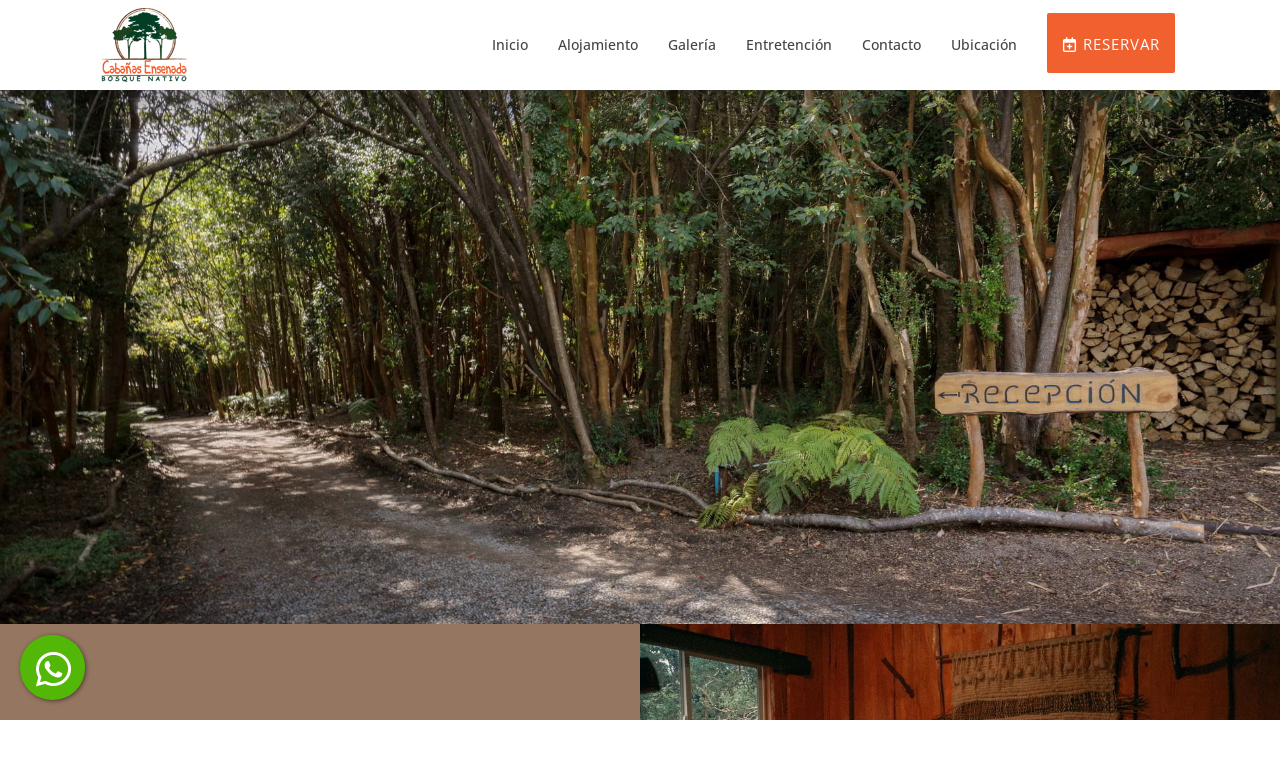

--- FILE ---
content_type: text/html; charset=utf-8
request_url: https://www.ensenadabosquenativo.cl/?sa=X&ved=2ahUKEwiTxq6J2LD8AhWWEvkAHZ7sARkQyK4DegUIAxCZAw
body_size: 20245
content:
<!doctype html>
<html lang="es-es" dir="ltr">
<head>
<link rel="canonical" href="https://www.ensenadabosquenativo.cl/?sa=X&ved=2ahUKEwiTxq6J2LD8AhWWEvkAHZ7sARkQyK4DegUIAxCZAw">
<meta name="viewport" content="width=device-width, initial-scale=1, shrink-to-fit=no">
<meta charset="utf-8" />
<base href="https://www.ensenadabosquenativo.cl/" />
<meta name="robots" content="max-snippet:-1, max-image-preview:large, max-video-preview:-1" />
<title>Inicio | Cabañas Ensenada Bosque Nativo, Puerto Varas</title>
<link href="/templates/shaper_helixultimate/images/favicon.ico" rel="shortcut icon" type="image/vnd.microsoft.icon" />
<script type="application/json" class="joomla-script-options new">{"csrf.token":"e08358dd23badcf2250650effaa7abee","data":{"breakpoints":{"tablet":991,"mobile":480},"header":{"stickyOffset":"100"}},"system.paths":{"root":"","base":""}}</script>
<script type="application/javascript" src="/media/plg_jchoptimize/assets/nz/0/a30ef3fac9a0c3aff7c80170d81bc514.js"></script>
<script src="https://maps.googleapis.com/maps/api/js?key=AIzaSyB8POTPmHawupp6SxMG2tskKjVOdld-WMM"></script>
<meta property="og:title" content="Inicio" />
<meta property="og:type" content="website" />
<meta property="og:url" content="https://www.ensenadabosquenativo.cl/?gad_source=1&gad_campaignid=22127970380&gclid=CjwKCAiAvaLLBhBFEiwAYCNTf8hSQ24L4QSdjsfD--f5eb7Zq4iN042DGW2lXvmqgM48HtguKqEn9RoCaEQQAvD_BwE" />
<meta property="og:site_name" content="Cabañas Ensenada, Puerto Varas, Chile" />
<meta name="twitter:card" content="summary" />
<meta name="twitter:site" content="Cabañas Ensenada, Puerto Varas, Chile" />
<style type="text/css">.fa,.fab,.fad,.fal,.far,.fas{-moz-osx-font-smoothing:grayscale;-webkit-font-smoothing:antialiased;display:inline-block;font-style:normal;font-variant:normal;text-rendering:auto;line-height:1}.fa-arrow-right:before{content:"\f061"}.fa-calendar-plus:before{content:"\f271"}.fa-chevron-left:before{content:"\f053"}.fa-chevron-right:before{content:"\f054"}@font-face{font-family:"Font Awesome 5 Brands";font-style:normal;font-weight:400;font-display:block;src:url(/components/com_sppagebuilder/assets/webfonts/fa-brands-400.woff) format("woff"),url(/components/com_sppagebuilder/assets/webfonts/fa-brands-400.ttf) format("truetype")}.fab{font-family:"Font Awesome 5 Brands"}@font-face{font-family:"Font Awesome 5 Free";font-style:normal;font-weight:400;font-display:block;src:url(/components/com_sppagebuilder/assets/webfonts/fa-regular-400.woff) format("woff"),url(/components/com_sppagebuilder/assets/webfonts/fa-regular-400.ttf) format("truetype")}.fab,.far{font-weight:400}@font-face{font-family:"Font Awesome 5 Free";font-style:normal;font-weight:900;font-display:block;src:url(/components/com_sppagebuilder/assets/webfonts/fa-solid-900.woff) format("woff"),url(/components/com_sppagebuilder/assets/webfonts/fa-solid-900.ttf) format("truetype")}.fa,.far,.fas{font-family:"Font Awesome 5 Free"}.fa,.fas{font-weight:900}#sp-page-builder{position:relative}#sp-page-builder .page-content .sppb-section,#sp-page-builder .sppb-section,.mod-sppagebuilder .sppb-section{z-index:1;position:relative}#sp-page-builder .page-content .sppb-section,#sp-page-builder .sppb-section{will-change:top}#sp-page-builder .page-content .sppb-section:first-child{margin-top:0}@media all and (-ms-high-contrast:none),(-ms-high-contrast:active){.sppb-carousel-inner>.sppb-item>a>img,.sppb-carousel-inner>.sppb-item>img,.sppb-img-responsive{width:100%}}.sppb-addon-single-image::after,.sppb-addon-single-image::before{content:"";display:table}.sppb-addon-single-image-container{display:inline-block;position:relative;transition:all .4s ease}*{-webkit-box-sizing:border-box;-moz-box-sizing:border-box;box-sizing:border-box}img{vertical-align:middle}.sppb-carousel-inner>.sppb-item>a>img,.sppb-carousel-inner>.sppb-item>img,.sppb-img-responsive{display:block;max-width:100%;height:auto}.sppb-text-left{text-align:left}.sppb-text-right{text-align:right}.sppb-text-center{text-align:center}.sppb-text-center .sppb-img-responsive,.sppb-text-left .sppb-img-responsive,.sppb-text-right .sppb-img-responsive{display:inline-block}.sp-pagebuilder-row,.sppb-row{display:-ms-flexbox;display:flex;-ms-flex-wrap:wrap;flex-wrap:wrap;margin-right:-15px;margin-left:-15px}.sppb-no-gutter{margin-right:0;margin-left:0}.sppb-no-gutter>.sppb-col,.sppb-no-gutter>[class*=sppb-col-]{padding-right:0;padding-left:0}.sppb-col,.sppb-col-auto,.sppb-col-lg,.sppb-col-lg-1,.sppb-col-lg-10,.sppb-col-lg-11,.sppb-col-lg-12,.sppb-col-lg-2,.sppb-col-lg-3,.sppb-col-lg-4,.sppb-col-lg-5,.sppb-col-lg-6,.sppb-col-lg-7,.sppb-col-lg-8,.sppb-col-lg-9,.sppb-col-lg-auto,.sppb-col-md,.sppb-col-md-1,.sppb-col-md-10,.sppb-col-md-11,.sppb-col-md-12,.sppb-col-md-2,.sppb-col-md-3,.sppb-col-md-4,.sppb-col-md-5,.sppb-col-md-6,.sppb-col-md-7,.sppb-col-md-8,.sppb-col-md-9,.sppb-col-md-auto,.sppb-col-sm,.sppb-col-sm-1,.sppb-col-sm-10,.sppb-col-sm-11,.sppb-col-sm-12,.sppb-col-sm-2,.sppb-col-sm-3,.sppb-col-sm-4,.sppb-col-sm-5,.sppb-col-sm-6,.sppb-col-sm-7,.sppb-col-sm-8,.sppb-col-sm-9,.sppb-col-sm-auto,.sppb-col-xl,.sppb-col-xl-1,.sppb-col-xl-10,.sppb-col-xl-11,.sppb-col-xl-12,.sppb-col-xl-2,.sppb-col-xl-3,.sppb-col-xl-4,.sppb-col-xl-5,.sppb-col-xl-6,.sppb-col-xl-7,.sppb-col-xl-8,.sppb-col-xl-9,.sppb-col-xl-auto,.sppb-col-xs-1,.sppb-col-xs-10,.sppb-col-xs-11,.sppb-col-xs-12,.sppb-col-xs-2,.sppb-col-xs-3,.sppb-col-xs-4,.sppb-col-xs-5,.sppb-col-xs-6,.sppb-col-xs-7,.sppb-col-xs-8,.sppb-col-xs-9{position:relative;width:100%;min-height:1px;padding-right:15px;padding-left:15px}.sppb-col{-ms-flex-preferred-size:0;flex-basis:0;-ms-flex-positive:1;flex-grow:1;max-width:100%}.sppb-col-auto{-ms-flex:0 0 auto;flex:0 0 auto;width:auto;max-width:none}@media (max-width:767px){.sppb-col-xs{-ms-flex-preferred-size:0;flex-basis:0;-ms-flex-positive:1;flex-grow:1;max-width:100%}.sppb-col-xs-1{-ms-flex:0 0 8.333333%;flex:0 0 8.333333%;max-width:8.333333%}.sppb-col-xs-2{-ms-flex:0 0 16.666667%;flex:0 0 16.666667%;max-width:16.666667%}.sppb-col-xs-3{-ms-flex:0 0 25%;flex:0 0 25%;max-width:25%}.sppb-col-xs-4{-ms-flex:0 0 33.333333%;flex:0 0 33.333333%;max-width:33.333333%}.sppb-col-xs-5{-ms-flex:0 0 41.666667%;flex:0 0 41.666667%;max-width:41.666667%}.sppb-col-xs-6{-ms-flex:0 0 50%;flex:0 0 50%;max-width:50%}.sppb-col-xs-7{-ms-flex:0 0 58.333333%;flex:0 0 58.333333%;max-width:58.333333%}.sppb-col-xs-8{-ms-flex:0 0 66.666667%;flex:0 0 66.666667%;max-width:66.666667%}.sppb-col-xs-9{-ms-flex:0 0 75%;flex:0 0 75%;max-width:75%}.sppb-col-xs-10{-ms-flex:0 0 83.333333%;flex:0 0 83.333333%;max-width:83.333333%}.sppb-col-xs-11{-ms-flex:0 0 91.666667%;flex:0 0 91.666667%;max-width:91.666667%}.sppb-col-xs-12{-ms-flex:0 0 100%;flex:0 0 100%;max-width:100%}.sppb-order-xs-2{-ms-flex-order:2;order:2}.sppb-section-content-center .sppb-row-container{width:100%}}@media (min-width:768px){.sppb-col-sm{-ms-flex-preferred-size:0;flex-basis:0;-ms-flex-positive:1;flex-grow:1;max-width:100%}.sppb-col-sm-auto{-ms-flex:0 0 auto;flex:0 0 auto;width:auto;max-width:none}.sppb-col-sm-1{-ms-flex:0 0 8.333333%;flex:0 0 8.333333%;max-width:8.333333%}.sppb-col-sm-2{-ms-flex:0 0 16.666667%;flex:0 0 16.666667%;max-width:16.666667%}.sppb-col-sm-3{-ms-flex:0 0 25%;flex:0 0 25%;max-width:25%}.sppb-col-sm-4{-ms-flex:0 0 33.333333%;flex:0 0 33.333333%;max-width:33.333333%}.sppb-col-sm-5{-ms-flex:0 0 41.666667%;flex:0 0 41.666667%;max-width:41.666667%}.sppb-col-sm-6{-ms-flex:0 0 50%;flex:0 0 50%;max-width:50%}.sppb-col-sm-7{-ms-flex:0 0 58.333333%;flex:0 0 58.333333%;max-width:58.333333%}.sppb-col-sm-8{-ms-flex:0 0 66.666667%;flex:0 0 66.666667%;max-width:66.666667%}.sppb-col-sm-9{-ms-flex:0 0 75%;flex:0 0 75%;max-width:75%}.sppb-col-sm-10{-ms-flex:0 0 83.333333%;flex:0 0 83.333333%;max-width:83.333333%}.sppb-col-sm-11{-ms-flex:0 0 91.666667%;flex:0 0 91.666667%;max-width:91.666667%}.sppb-col-sm-12{-ms-flex:0 0 100%;flex:0 0 100%;max-width:100%}}@media (min-width:992px){.sppb-col-md{-ms-flex-preferred-size:0;flex-basis:0;-ms-flex-positive:1;flex-grow:1;max-width:100%}.sppb-col-md-auto{-ms-flex:0 0 auto;flex:0 0 auto;width:auto;max-width:none}.sppb-col-md-1{-ms-flex:0 0 8.333333%;flex:0 0 8.333333%;max-width:8.333333%}.sppb-col-md-2{-ms-flex:0 0 16.666667%;flex:0 0 16.666667%;max-width:16.666667%}.sppb-col-md-3{-ms-flex:0 0 25%;flex:0 0 25%;max-width:25%}.sppb-col-md-4{-ms-flex:0 0 33.333333%;flex:0 0 33.333333%;max-width:33.333333%}.sppb-col-md-5{-ms-flex:0 0 41.666667%;flex:0 0 41.666667%;max-width:41.666667%}.sppb-col-md-6{-ms-flex:0 0 50%;flex:0 0 50%;max-width:50%}.sppb-col-md-7{-ms-flex:0 0 58.333333%;flex:0 0 58.333333%;max-width:58.333333%}.sppb-col-md-8{-ms-flex:0 0 66.666667%;flex:0 0 66.666667%;max-width:66.666667%}.sppb-col-md-9{-ms-flex:0 0 75%;flex:0 0 75%;max-width:75%}.sppb-col-md-10{-ms-flex:0 0 83.333333%;flex:0 0 83.333333%;max-width:83.333333%}.sppb-col-md-11{-ms-flex:0 0 91.666667%;flex:0 0 91.666667%;max-width:91.666667%}.sppb-col-md-12{-ms-flex:0 0 100%;flex:0 0 100%;max-width:100%}}@media (min-width:1200px){.sppb-col-lg{-ms-flex-preferred-size:0;flex-basis:0;-ms-flex-positive:1;flex-grow:1;max-width:100%}.sppb-col-lg-auto{-ms-flex:0 0 auto;flex:0 0 auto;width:auto;max-width:none}.sppb-col-lg-1{-ms-flex:0 0 8.333333%;flex:0 0 8.333333%;max-width:8.333333%}.sppb-col-lg-2{-ms-flex:0 0 16.666667%;flex:0 0 16.666667%;max-width:16.666667%}.sppb-col-lg-3{-ms-flex:0 0 25%;flex:0 0 25%;max-width:25%}.sppb-col-lg-4{-ms-flex:0 0 33.333333%;flex:0 0 33.333333%;max-width:33.333333%}.sppb-col-lg-5{-ms-flex:0 0 41.666667%;flex:0 0 41.666667%;max-width:41.666667%}.sppb-col-lg-6{-ms-flex:0 0 50%;flex:0 0 50%;max-width:50%}.sppb-col-lg-7{-ms-flex:0 0 58.333333%;flex:0 0 58.333333%;max-width:58.333333%}.sppb-col-lg-8{-ms-flex:0 0 66.666667%;flex:0 0 66.666667%;max-width:66.666667%}.sppb-col-lg-9{-ms-flex:0 0 75%;flex:0 0 75%;max-width:75%}.sppb-col-lg-10{-ms-flex:0 0 83.333333%;flex:0 0 83.333333%;max-width:83.333333%}.sppb-col-lg-11{-ms-flex:0 0 91.666667%;flex:0 0 91.666667%;max-width:91.666667%}.sppb-col-lg-12{-ms-flex:0 0 100%;flex:0 0 100%;max-width:100%}}.sppb-column,.sppb-column-addons{position:relative;z-index:1;width:100%}.sppb-column{width:100%;height:100%;display:-ms-flexbox;display:flex;-ms-flex-wrap:wrap;flex-wrap:wrap}.sppb-row-overlay{position:absolute;top:0;left:0;right:0;bottom:0;background-position:center center;background-repeat:repeat;z-index:1}.sp-pagebuilder-section-inner .sppb-row,.sppb-container-inner,.sppb-row-container{position:relative;z-index:3}.sppb-btn{display:inline-block;font-weight:400;text-align:center;white-space:pre-line;vertical-align:middle;-webkit-user-select:none;-moz-user-select:none;-ms-user-select:none;user-select:none;border:1px solid transparent;padding:8px 12px;font-size:16px;line-height:1.25;border-radius:4px;transition:all .15s ease-in-out}.sppb-btn:focus,.sppb-btn:hover{text-decoration:none}.sppb-btn.focus,.sppb-btn:focus{outline:0;box-shadow:0 0 0 3px rgba(0,123,255,.25)}.sppb-btn.disabled,.sppb-btn:disabled{opacity:.65}.sppb-btn.active,.sppb-btn:active{background-image:none}.sppb-carousel{position:relative}.sppb-carousel-inner{position:relative;overflow:hidden;width:100%}.sppb-carousel-inner>.sppb-item{padding:60px;display:none;position:relative;-webkit-transition:.6s ease-in-out left;-o-transition:.6s ease-in-out left;transition:.6s ease-in-out left}.sppb-carousel-inner>.sppb-item>a>img,.sppb-carousel-inner>.sppb-item>img{line-height:1}.sppb-carousel-inner>.active,.sppb-carousel-inner>.next,.sppb-carousel-inner>.prev{display:block}.sppb-carousel-inner>.active{left:0}.sppb-carousel-inner>.next,.sppb-carousel-inner>.prev{position:absolute;top:0;width:100%}.sppb-carousel-inner>.next{left:100%}.sppb-carousel-inner>.prev{left:-100%}.sppb-carousel-arrow{position:absolute;top:0;left:0;bottom:0;width:40px;opacity:.8;font-size:24px;color:#fff;text-align:center;text-shadow:0 1px 2px rgba(0,0,0,.6)}.sppb-carousel-arrow.right{left:auto;right:0}.sppb-carousel-arrow:focus,.sppb-carousel-arrow:hover{outline:0;color:#fff;text-decoration:none;opacity:.9}.sppb-carousel-arrow i{position:absolute;top:50%;z-index:5;display:inline-block}.sppb-carousel-arrow.left i{left:50%;margin-left:-10px}.sppb-carousel-arrow.right i{right:50%;margin-right:-10px}.sppb-carousel-indicators{position:absolute;bottom:10px;left:50%;z-index:15;width:60%;margin-left:-30%;padding-left:0;list-style:none;text-align:center}.sppb-carousel-indicators li{display:inline-block;width:10px;height:10px;margin:1px;text-indent:-999px;border:1px solid #fff;border-radius:10px;cursor:pointer;background-color:rgba(0,0,0,0)}.sppb-carousel-indicators .active{margin:0;width:12px;height:12px;background-color:#fff}.sppb-carousel-item-inner .sppb-text-right{margin-top:30px}.clearfix:after,.clearfix:before,.sp-pagebuilder-row:after,.sp-pagebuilder-row:before,.sppb-container-fluid:after,.sppb-container-fluid:before,.sppb-container:after,.sppb-container:before,.sppb-nav:after,.sppb-nav:before,.sppb-panel-body:after,.sppb-panel-body:before{content:" ";display:table}.clearfix:after,.sp-pagebuilder-row:after,.sppb-container-fluid:after,.sppb-container:after,.sppb-nav:after,.sppb-panel-body:after{clear:both}@media (max-width:767px){.sppb-hidden-xs{display:none!important}}@media (min-width:768px) and (max-width:991px){.sppb-hidden-sm{display:none!important}}@media (min-width:992px) and (max-width:1199px){.sppb-hidden-md{display:none!important}}@media (min-width:1200px){.sppb-hidden-lg{display:none!important}}.sppb-carousel-pro .sppb-carousel-inner .sppb-item{-webkit-transition-property:opacity;transition-property:opacity}.sppb-carousel-pro .sppb-carousel-inner .active.left,.sppb-carousel-pro .sppb-carousel-inner .active.right,.sppb-carousel-pro .sppb-carousel-inner .sppb-item{opacity:0}.sppb-carousel-pro .sppb-carousel-inner .active,.sppb-carousel-pro .sppb-carousel-inner .next.left,.sppb-carousel-pro .sppb-carousel-inner .prev.right{opacity:1}.sppb-carousel-pro .sppb-carousel-inner .active.left,.sppb-carousel-pro .sppb-carousel-inner .active.right,.sppb-carousel-pro .sppb-carousel-inner .next,.sppb-carousel-pro .sppb-carousel-inner .prev{left:0;-webkit-transform:translate3d(0,0,0);transform:translate3d(0,0,0)}.sppb-carousel-pro .sppb-carousel-control{z-index:2}.sppb-align-center{-ms-flex-align:center!important;align-items:center!important}.sppb-section-content-bottom,.sppb-section-content-center,.sppb-section-content-top{display:flex;width:100%}.sppb-section-content-center{align-items:center}.sppb-section-content-top{align-items:flex-start}.sppb-section-content-bottom{align-items:flex-end}.sppb-section-content-bottom .sppb-align-center,.sppb-section-content-center .sppb-align-center,.sppb-section-content-top .sppb-align-center{flex:1 0 100%}.sppb-section-content-bottom .sppb-container-inner,.sppb-section-content-center .sppb-container-inner,.sppb-section-content-top .sppb-container-inner{width:100%}.sppb-row-container{width:100%;margin-right:auto;margin-left:auto;padding-left:15px;padding-right:15px}@media (min-width:576px){.sppb-row-container{max-width:540px}}@media (min-width:768px){.sppb-row-container{max-width:720px}}@media (min-width:992px){.sppb-row-container{max-width:960px}}@media (min-width:1200px){.sppb-row-container{max-width:1140px}}@media (min-width:1380px){.sppb-row-container{max-width:1320px}}@font-face{font-family:'Open Sans';font-style:italic;font-weight:300;font-stretch:normal;font-display:swap;src:url(https://fonts.gstatic.com/s/opensans/v44/memQYaGs126MiZpBA-UFUIcVXSCEkx2cmqvXlWq8tWZ0Pw86hd0Rk5hkWV0exQ.ttf) format('truetype')}@font-face{font-family:'Open Sans';font-style:italic;font-weight:400;font-stretch:normal;font-display:swap;src:url(https://fonts.gstatic.com/s/opensans/v44/memQYaGs126MiZpBA-UFUIcVXSCEkx2cmqvXlWq8tWZ0Pw86hd0Rk8ZkWV0exQ.ttf) format('truetype')}@font-face{font-family:'Open Sans';font-style:italic;font-weight:500;font-stretch:normal;font-display:swap;src:url(https://fonts.gstatic.com/s/opensans/v44/memQYaGs126MiZpBA-UFUIcVXSCEkx2cmqvXlWq8tWZ0Pw86hd0Rk_RkWV0exQ.ttf) format('truetype')}@font-face{font-family:'Open Sans';font-style:italic;font-weight:600;font-stretch:normal;font-display:swap;src:url(https://fonts.gstatic.com/s/opensans/v44/memQYaGs126MiZpBA-UFUIcVXSCEkx2cmqvXlWq8tWZ0Pw86hd0RkxhjWV0exQ.ttf) format('truetype')}@font-face{font-family:'Open Sans';font-style:italic;font-weight:700;font-stretch:normal;font-display:swap;src:url(https://fonts.gstatic.com/s/opensans/v44/memQYaGs126MiZpBA-UFUIcVXSCEkx2cmqvXlWq8tWZ0Pw86hd0RkyFjWV0exQ.ttf) format('truetype')}@font-face{font-family:'Open Sans';font-style:italic;font-weight:800;font-stretch:normal;font-display:swap;src:url(https://fonts.gstatic.com/s/opensans/v44/memQYaGs126MiZpBA-UFUIcVXSCEkx2cmqvXlWq8tWZ0Pw86hd0Rk0ZjWV0exQ.ttf) format('truetype')}@font-face{font-family:'Open Sans';font-style:normal;font-weight:300;font-stretch:normal;font-display:swap;src:url(https://fonts.gstatic.com/s/opensans/v44/memSYaGs126MiZpBA-UvWbX2vVnXBbObj2OVZyOOSr4dVJWUgsiH0B4taVc.ttf) format('truetype')}@font-face{font-family:'Open Sans';font-style:normal;font-weight:400;font-stretch:normal;font-display:swap;src:url(https://fonts.gstatic.com/s/opensans/v44/memSYaGs126MiZpBA-UvWbX2vVnXBbObj2OVZyOOSr4dVJWUgsjZ0B4taVc.ttf) format('truetype')}@font-face{font-family:'Open Sans';font-style:normal;font-weight:500;font-stretch:normal;font-display:swap;src:url(https://fonts.gstatic.com/s/opensans/v44/memSYaGs126MiZpBA-UvWbX2vVnXBbObj2OVZyOOSr4dVJWUgsjr0B4taVc.ttf) format('truetype')}@font-face{font-family:'Open Sans';font-style:normal;font-weight:600;font-stretch:normal;font-display:swap;src:url(https://fonts.gstatic.com/s/opensans/v44/memSYaGs126MiZpBA-UvWbX2vVnXBbObj2OVZyOOSr4dVJWUgsgH1x4taVc.ttf) format('truetype')}@font-face{font-family:'Open Sans';font-style:normal;font-weight:700;font-stretch:normal;font-display:swap;src:url(https://fonts.gstatic.com/s/opensans/v44/memSYaGs126MiZpBA-UvWbX2vVnXBbObj2OVZyOOSr4dVJWUgsg-1x4taVc.ttf) format('truetype')}@font-face{font-family:'Open Sans';font-style:normal;font-weight:800;font-stretch:normal;font-display:swap;src:url(https://fonts.gstatic.com/s/opensans/v44/memSYaGs126MiZpBA-UvWbX2vVnXBbObj2OVZyOOSr4dVJWUgshZ1x4taVc.ttf) format('truetype')}@font-face{font-family:'Noto Sans';font-style:italic;font-weight:100;font-stretch:normal;font-display:swap;src:url(https://fonts.gstatic.com/s/notosans/v42/o-0kIpQlx3QUlC5A4PNr4C5OaxRsfNNlKbCePevHtVtX57DGjDU1QDcf2V3SzQ.ttf) format('truetype')}@font-face{font-family:'Noto Sans';font-style:italic;font-weight:200;font-stretch:normal;font-display:swap;src:url(https://fonts.gstatic.com/s/notosans/v42/o-0kIpQlx3QUlC5A4PNr4C5OaxRsfNNlKbCePevHtVtX57DGjDU1QLce2V3SzQ.ttf) format('truetype')}@font-face{font-family:'Noto Sans';font-style:italic;font-weight:300;font-stretch:normal;font-display:swap;src:url(https://fonts.gstatic.com/s/notosans/v42/o-0kIpQlx3QUlC5A4PNr4C5OaxRsfNNlKbCePevHtVtX57DGjDU1QGke2V3SzQ.ttf) format('truetype')}@font-face{font-family:'Noto Sans';font-style:italic;font-weight:400;font-stretch:normal;font-display:swap;src:url(https://fonts.gstatic.com/s/notosans/v42/o-0kIpQlx3QUlC5A4PNr4C5OaxRsfNNlKbCePevHtVtX57DGjDU1QDce2V3SzQ.ttf) format('truetype')}@font-face{font-family:'Noto Sans';font-style:italic;font-weight:500;font-stretch:normal;font-display:swap;src:url(https://fonts.gstatic.com/s/notosans/v42/o-0kIpQlx3QUlC5A4PNr4C5OaxRsfNNlKbCePevHtVtX57DGjDU1QAUe2V3SzQ.ttf) format('truetype')}@font-face{font-family:'Noto Sans';font-style:italic;font-weight:600;font-stretch:normal;font-display:swap;src:url(https://fonts.gstatic.com/s/notosans/v42/o-0kIpQlx3QUlC5A4PNr4C5OaxRsfNNlKbCePevHtVtX57DGjDU1QOkZ2V3SzQ.ttf) format('truetype')}@font-face{font-family:'Noto Sans';font-style:italic;font-weight:700;font-stretch:normal;font-display:swap;src:url(https://fonts.gstatic.com/s/notosans/v42/o-0kIpQlx3QUlC5A4PNr4C5OaxRsfNNlKbCePevHtVtX57DGjDU1QNAZ2V3SzQ.ttf) format('truetype')}@font-face{font-family:'Noto Sans';font-style:italic;font-weight:800;font-stretch:normal;font-display:swap;src:url(https://fonts.gstatic.com/s/notosans/v42/o-0kIpQlx3QUlC5A4PNr4C5OaxRsfNNlKbCePevHtVtX57DGjDU1QLcZ2V3SzQ.ttf) format('truetype')}@font-face{font-family:'Noto Sans';font-style:italic;font-weight:900;font-stretch:normal;font-display:swap;src:url(https://fonts.gstatic.com/s/notosans/v42/o-0kIpQlx3QUlC5A4PNr4C5OaxRsfNNlKbCePevHtVtX57DGjDU1QJ4Z2V3SzQ.ttf) format('truetype')}@font-face{font-family:'Noto Sans';font-style:normal;font-weight:100;font-stretch:normal;font-display:swap;src:url(https://fonts.gstatic.com/s/notosans/v42/o-0mIpQlx3QUlC5A4PNB6Ryti20_6n1iPHjcz6L1SoM-jCpoiyD9Au9X6Vc.ttf) format('truetype')}@font-face{font-family:'Noto Sans';font-style:normal;font-weight:200;font-stretch:normal;font-display:swap;src:url(https://fonts.gstatic.com/s/notosans/v42/o-0mIpQlx3QUlC5A4PNB6Ryti20_6n1iPHjcz6L1SoM-jCpoiyB9A-9X6Vc.ttf) format('truetype')}@font-face{font-family:'Noto Sans';font-style:normal;font-weight:300;font-stretch:normal;font-display:swap;src:url(https://fonts.gstatic.com/s/notosans/v42/o-0mIpQlx3QUlC5A4PNB6Ryti20_6n1iPHjcz6L1SoM-jCpoiyCjA-9X6Vc.ttf) format('truetype')}@font-face{font-family:'Noto Sans';font-style:normal;font-weight:400;font-stretch:normal;font-display:swap;src:url(https://fonts.gstatic.com/s/notosans/v42/o-0mIpQlx3QUlC5A4PNB6Ryti20_6n1iPHjcz6L1SoM-jCpoiyD9A-9X6Vc.ttf) format('truetype')}@font-face{font-family:'Noto Sans';font-style:normal;font-weight:500;font-stretch:normal;font-display:swap;src:url(https://fonts.gstatic.com/s/notosans/v42/o-0mIpQlx3QUlC5A4PNB6Ryti20_6n1iPHjcz6L1SoM-jCpoiyDPA-9X6Vc.ttf) format('truetype')}@font-face{font-family:'Noto Sans';font-style:normal;font-weight:600;font-stretch:normal;font-display:swap;src:url(https://fonts.gstatic.com/s/notosans/v42/o-0mIpQlx3QUlC5A4PNB6Ryti20_6n1iPHjcz6L1SoM-jCpoiyAjBO9X6Vc.ttf) format('truetype')}@font-face{font-family:'Noto Sans';font-style:normal;font-weight:700;font-stretch:normal;font-display:swap;src:url(https://fonts.gstatic.com/s/notosans/v42/o-0mIpQlx3QUlC5A4PNB6Ryti20_6n1iPHjcz6L1SoM-jCpoiyAaBO9X6Vc.ttf) format('truetype')}@font-face{font-family:'Noto Sans';font-style:normal;font-weight:800;font-stretch:normal;font-display:swap;src:url(https://fonts.gstatic.com/s/notosans/v42/o-0mIpQlx3QUlC5A4PNB6Ryti20_6n1iPHjcz6L1SoM-jCpoiyB9BO9X6Vc.ttf) format('truetype')}@font-face{font-family:'Noto Sans';font-style:normal;font-weight:900;font-stretch:normal;font-display:swap;src:url(https://fonts.gstatic.com/s/notosans/v42/o-0mIpQlx3QUlC5A4PNB6Ryti20_6n1iPHjcz6L1SoM-jCpoiyBUBO9X6Vc.ttf) format('truetype')}@font-face{font-family:'Roboto Condensed';font-style:italic;font-weight:100;font-display:swap;src:url(https://fonts.gstatic.com/s/robotocondensed/v31/ieVW2ZhZI2eCN5jzbjEETS9weq8-19ehAyvMum7nfDB64RgL1XNpKQ.ttf) format('truetype')}@font-face{font-family:'Roboto Condensed';font-style:italic;font-weight:200;font-display:swap;src:url(https://fonts.gstatic.com/s/robotocondensed/v31/ieVW2ZhZI2eCN5jzbjEETS9weq8-19ehAyvMum7nfDB64ZgK1XNpKQ.ttf) format('truetype')}@font-face{font-family:'Roboto Condensed';font-style:italic;font-weight:300;font-display:swap;src:url(https://fonts.gstatic.com/s/robotocondensed/v31/ieVW2ZhZI2eCN5jzbjEETS9weq8-19ehAyvMum7nfDB64UYK1XNpKQ.ttf) format('truetype')}@font-face{font-family:'Roboto Condensed';font-style:italic;font-weight:400;font-display:swap;src:url(https://fonts.gstatic.com/s/robotocondensed/v31/ieVW2ZhZI2eCN5jzbjEETS9weq8-19ehAyvMum7nfDB64RgK1XNpKQ.ttf) format('truetype')}@font-face{font-family:'Roboto Condensed';font-style:italic;font-weight:500;font-display:swap;src:url(https://fonts.gstatic.com/s/robotocondensed/v31/ieVW2ZhZI2eCN5jzbjEETS9weq8-19ehAyvMum7nfDB64SoK1XNpKQ.ttf) format('truetype')}@font-face{font-family:'Roboto Condensed';font-style:italic;font-weight:600;font-display:swap;src:url(https://fonts.gstatic.com/s/robotocondensed/v31/ieVW2ZhZI2eCN5jzbjEETS9weq8-19ehAyvMum7nfDB64cYN1XNpKQ.ttf) format('truetype')}@font-face{font-family:'Roboto Condensed';font-style:italic;font-weight:700;font-display:swap;src:url(https://fonts.gstatic.com/s/robotocondensed/v31/ieVW2ZhZI2eCN5jzbjEETS9weq8-19ehAyvMum7nfDB64f8N1XNpKQ.ttf) format('truetype')}@font-face{font-family:'Roboto Condensed';font-style:italic;font-weight:800;font-display:swap;src:url(https://fonts.gstatic.com/s/robotocondensed/v31/ieVW2ZhZI2eCN5jzbjEETS9weq8-19ehAyvMum7nfDB64ZgN1XNpKQ.ttf) format('truetype')}@font-face{font-family:'Roboto Condensed';font-style:italic;font-weight:900;font-display:swap;src:url(https://fonts.gstatic.com/s/robotocondensed/v31/ieVW2ZhZI2eCN5jzbjEETS9weq8-19ehAyvMum7nfDB64bEN1XNpKQ.ttf) format('truetype')}@font-face{font-family:'Roboto Condensed';font-style:normal;font-weight:100;font-display:swap;src:url(https://fonts.gstatic.com/s/robotocondensed/v31/ieVo2ZhZI2eCN5jzbjEETS9weq8-_d6T_POl0fRJeyWyo8BD5Xk.ttf) format('truetype')}@font-face{font-family:'Roboto Condensed';font-style:normal;font-weight:200;font-display:swap;src:url(https://fonts.gstatic.com/s/robotocondensed/v31/ieVo2ZhZI2eCN5jzbjEETS9weq8-_d6T_POl0fRJeyUyosBD5Xk.ttf) format('truetype')}@font-face{font-family:'Roboto Condensed';font-style:normal;font-weight:300;font-display:swap;src:url(https://fonts.gstatic.com/s/robotocondensed/v31/ieVo2ZhZI2eCN5jzbjEETS9weq8-_d6T_POl0fRJeyXsosBD5Xk.ttf) format('truetype')}@font-face{font-family:'Roboto Condensed';font-style:normal;font-weight:400;font-display:swap;src:url(https://fonts.gstatic.com/s/robotocondensed/v31/ieVo2ZhZI2eCN5jzbjEETS9weq8-_d6T_POl0fRJeyWyosBD5Xk.ttf) format('truetype')}@font-face{font-family:'Roboto Condensed';font-style:normal;font-weight:500;font-display:swap;src:url(https://fonts.gstatic.com/s/robotocondensed/v31/ieVo2ZhZI2eCN5jzbjEETS9weq8-_d6T_POl0fRJeyWAosBD5Xk.ttf) format('truetype')}@font-face{font-family:'Roboto Condensed';font-style:normal;font-weight:600;font-display:swap;src:url(https://fonts.gstatic.com/s/robotocondensed/v31/ieVo2ZhZI2eCN5jzbjEETS9weq8-_d6T_POl0fRJeyVspcBD5Xk.ttf) format('truetype')}@font-face{font-family:'Roboto Condensed';font-style:normal;font-weight:700;font-display:swap;src:url(https://fonts.gstatic.com/s/robotocondensed/v31/ieVo2ZhZI2eCN5jzbjEETS9weq8-_d6T_POl0fRJeyVVpcBD5Xk.ttf) format('truetype')}@font-face{font-family:'Roboto Condensed';font-style:normal;font-weight:800;font-display:swap;src:url(https://fonts.gstatic.com/s/robotocondensed/v31/ieVo2ZhZI2eCN5jzbjEETS9weq8-_d6T_POl0fRJeyUypcBD5Xk.ttf) format('truetype')}@font-face{font-family:'Roboto Condensed';font-style:normal;font-weight:900;font-display:swap;src:url(https://fonts.gstatic.com/s/robotocondensed/v31/ieVo2ZhZI2eCN5jzbjEETS9weq8-_d6T_POl0fRJeyUbpcBD5Xk.ttf) format('truetype')}*,::after,::before{box-sizing:border-box}body{margin:0;font-family:var(--bs-body-font-family);font-size:var(--bs-body-font-size);font-weight:var(--bs-body-font-weight);line-height:var(--bs-body-line-height);color:var(--bs-body-color);text-align:var(--bs-body-text-align);background-color:var(--bs-body-bg);-webkit-text-size-adjust:100%;-webkit-tap-highlight-color:transparent}.h1,.h2,.h3,.h4,.h5,.h6,h1,h2,h3,h4,h5,h6{margin-top:0;margin-bottom:.5rem;font-weight:500;line-height:1.2}.h1,h1{font-size:calc(1.375rem + 1.5vw)}@media (min-width:1200px){.h1,h1{font-size:2.5rem}}.h2,h2{font-size:calc(1.325rem + .9vw)}@media (min-width:1200px){.h2,h2{font-size:2rem}}.h3,h3{font-size:calc(1.3rem + .6vw)}@media (min-width:1200px){.h3,h3{font-size:1.75rem}}.h4,h4{font-size:calc(1.275rem + .3vw)}@media (min-width:1200px){.h4,h4{font-size:1.5rem}}.h5,h5{font-size:1.25rem}.h6,h6{font-size:1rem}p{margin-top:0;margin-bottom:1rem}ol,ul{padding-left:2rem}dl,ol,ul{margin-top:0;margin-bottom:1rem}dt{font-weight:700}dd{margin-bottom:.5rem;margin-left:0}b,strong{font-weight:bolder}a{color:var(--bs-link-color);text-decoration:underline}a:hover{color:var(--bs-link-hover-color)}a:not([href]):not([class]),a:not([href]):not([class]):hover{color:inherit;text-decoration:none}code,kbd,pre,samp{font-family:var(--bs-font-monospace);font-size:1em}pre{display:block;margin-top:0;margin-bottom:1rem;overflow:auto;font-size:.875em}code{font-size:.875em;color:var(--bs-code-color);word-wrap:break-word}kbd{padding:.1875rem .375rem;font-size:.875em;color:var(--bs-body-bg);background-color:var(--bs-body-color);border-radius:.25rem}img,svg{vertical-align:middle}table{caption-side:bottom;border-collapse:collapse}caption{padding-top:.5rem;padding-bottom:.5rem;color:#6c757d;text-align:left}th{text-align:inherit;text-align:-webkit-match-parent}tbody,td,tfoot,th,thead,tr{border-color:inherit;border-style:solid;border-width:0}button,input,optgroup,select,textarea{margin:0;font-family:inherit;font-size:inherit;line-height:inherit}button,select{text-transform:none}select{word-wrap:normal}select:disabled{opacity:1}[type=button],[type=reset],[type=submit],button{-webkit-appearance:button}[type=button]:not(:disabled),[type=reset]:not(:disabled),[type=submit]:not(:disabled),button:not(:disabled){cursor:pointer}textarea{resize:vertical}iframe{border:0}.container,.container-fluid,.container-lg,.container-md,.container-sm,.container-xl,.container-xxl{--bs-gutter-x:1.5rem;--bs-gutter-y:0;width:100%;padding-right:calc(var(--bs-gutter-x) * .5);padding-left:calc(var(--bs-gutter-x) * .5);margin-right:auto;margin-left:auto}@media (min-width:576px){.container,.container-sm{max-width:540px}}@media (min-width:768px){.container,.container-md,.container-sm{max-width:720px}}@media (min-width:992px){.container,.container-lg,.container-md,.container-sm{max-width:960px}}@media (min-width:1200px){.container,.container-lg,.container-md,.container-sm,.container-xl{max-width:1140px}}@media (min-width:1400px){.container,.container-lg,.container-md,.container-sm,.container-xl,.container-xxl{max-width:1320px}}.row{--bs-gutter-x:1.5rem;--bs-gutter-y:0;display:flex;flex-wrap:wrap;margin-top:calc(-1 * var(--bs-gutter-y));margin-right:calc(-.5 * var(--bs-gutter-x));margin-left:calc(-.5 * var(--bs-gutter-x))}.row>*{flex-shrink:0;width:100%;max-width:100%;padding-right:calc(var(--bs-gutter-x) * .5);padding-left:calc(var(--bs-gutter-x) * .5);margin-top:var(--bs-gutter-y)}.col-auto{flex:0 0 auto;width:auto}@media (min-width:992px){.col-lg-12{flex:0 0 auto;width:100%}}.clearfix::after{display:block;clear:both;content:""}.d-inline-block{display:inline-block!important}.d-flex{display:flex!important}.d-none{display:none!important}.justify-content-end{justify-content:flex-end!important}.align-items-center{align-items:center!important}@media (min-width:992px){.d-lg-inline-block{display:inline-block!important}.d-lg-block{display:block!important}.d-lg-flex{display:flex!important}.d-lg-none{display:none!important}}.fa{font-family:var(--fa-style-family,"Font Awesome 6 Free");font-weight:var(--fa-style,900)}.fa,.fa-brands,.fa-classic,.fa-regular,.fa-sharp,.fa-solid,.fab,.far,.fas{-moz-osx-font-smoothing:grayscale;-webkit-font-smoothing:antialiased;display:var(--fa-display,inline-block);font-style:normal;font-variant:normal;line-height:1;text-rendering:auto}.fa-classic,.fa-regular,.fa-solid,.far,.fas{font-family:"Font Awesome 6 Free"}.fa-brands,.fab{font-family:"Font Awesome 6 Brands"}.fa-c:before{content:"\43"}.fa-a:before{content:"\41"}.fa-arrow-right:before{content:"\f061"}.fa-r:before{content:"\52"}.fa-calendar-plus:before{content:"\f271"}.fa-s:before{content:"\53"}.fa-b:before{content:"\42"}.fa-chevron-left:before{content:"\f053"}.fa-chevron-right:before{content:"\f054"}.fa-calendar:before{content:"\f133"}@font-face{font-family:"Font Awesome 6 Brands";font-style:normal;font-weight:400;font-display:block;src:url(/templates/shaper_helixultimate/fonts/fa-brands-400.woff2) format("woff2"),url(/templates/shaper_helixultimate/fonts/fa-brands-400.ttf) format("truetype")}.fa-brands,.fab{font-weight:400}@font-face{font-family:"Font Awesome 6 Free";font-style:normal;font-weight:400;font-display:block;src:url(/templates/shaper_helixultimate/fonts/fa-regular-400.woff2) format("woff2"),url(/templates/shaper_helixultimate/fonts/fa-regular-400.ttf) format("truetype")}.fa-regular,.far{font-weight:400}@font-face{font-family:"Font Awesome 6 Free";font-style:normal;font-weight:900;font-display:block;src:url(/templates/shaper_helixultimate/fonts/fa-solid-900.woff2) format("woff2"),url(/templates/shaper_helixultimate/fonts/fa-solid-900.ttf) format("truetype")}.fa-solid,.fas{font-weight:900}@font-face{font-family:"Font Awesome 5 Brands";font-display:block;font-weight:400;src:url(/templates/shaper_helixultimate/fonts/fa-brands-400.woff2) format("woff2"),url(/templates/shaper_helixultimate/fonts/fa-brands-400.ttf) format("truetype")}@font-face{font-family:"Font Awesome 5 Free";font-display:block;font-weight:900;src:url(/templates/shaper_helixultimate/fonts/fa-solid-900.woff2) format("woff2"),url(/templates/shaper_helixultimate/fonts/fa-solid-900.ttf) format("truetype")}@font-face{font-family:"Font Awesome 5 Free";font-display:block;font-weight:400;src:url(/templates/shaper_helixultimate/fonts/fa-regular-400.woff2) format("woff2"),url(/templates/shaper_helixultimate/fonts/fa-regular-400.ttf) format("truetype")}@font-face{font-family:"FontAwesome";font-display:block;src:url(/templates/shaper_helixultimate/fonts/fa-solid-900.woff2) format("woff2"),url(/templates/shaper_helixultimate/fonts/fa-solid-900.ttf) format("truetype")}@font-face{font-family:"FontAwesome";font-display:block;src:url(/templates/shaper_helixultimate/fonts/fa-brands-400.woff2) format("woff2"),url(/templates/shaper_helixultimate/fonts/fa-brands-400.ttf) format("truetype")}@font-face{font-family:"FontAwesome";font-display:block;src:url(/templates/shaper_helixultimate/fonts/fa-regular-400.woff2) format("woff2"),url(/templates/shaper_helixultimate/fonts/fa-regular-400.ttf) format("truetype");unicode-range:u+f003,u+f006,u+f014,u+f016-f017,u+f01a-f01b,u+f01d,u+f022,u+f03e,u+f044,u+f046,u+f05c-f05d,u+f06e,u+f070,u+f087-f088,u+f08a,u+f094,u+f096-f097,u+f09d,u+f0a0,u+f0a2,u+f0a4-f0a7,u+f0c5,u+f0c7,u+f0e5-f0e6,u+f0eb,u+f0f6-f0f8,u+f10c,u+f114-f115,u+f118-f11a,u+f11c-f11d,u+f133,u+f147,u+f14e,u+f150-f152,u+f185-f186,u+f18e,u+f190-f192,u+f196,u+f1c1-f1c9,u+f1d9,u+f1db,u+f1e3,u+f1ea,u+f1f7,u+f1f9,u+f20a,u+f247-f248,u+f24a,u+f24d,u+f255-f25b,u+f25d,u+f271-f274,u+f278,u+f27b,u+f28c,u+f28e,u+f29c,u+f2b5,u+f2b7,u+f2ba,u+f2bc,u+f2be,u+f2c0-f2c1,u+f2c3,u+f2d0,u+f2d2,u+f2d4,u+f2dc}@font-face{font-family:"FontAwesome";font-display:block;src:url(/templates/shaper_helixultimate/fonts/fa-v4compatibility.woff2) format("woff2"),url(/templates/shaper_helixultimate/fonts/fa-v4compatibility.ttf) format("truetype");unicode-range:u+f041,u+f047,u+f065-f066,u+f07d-f07e,u+f080,u+f08b,u+f08e,u+f090,u+f09a,u+f0ac,u+f0ae,u+f0b2,u+f0d0,u+f0d6,u+f0e4,u+f0ec,u+f10a-f10b,u+f123,u+f13e,u+f148-f149,u+f14c,u+f156,u+f15e,u+f160-f161,u+f163,u+f175-f178,u+f195,u+f1f8,u+f219,u+f27a}body{text-rendering:auto;-webkit-font-smoothing:antialiased;-moz-osx-font-smoothing:grayscale}a{transition:color 400ms,background-color 400ms}a,a:hover,a:focus,a:active{text-decoration:none}img{display:block;max-width:100%;height:auto}.row{--bs-gutter-x:1.875rem}.container{padding-left:15px;padding-right:15px}.flex-auto{flex:auto}#sp-menu>.sp-column{height:100%}#sp-header{height:90px;width:100%;position:relative;z-index:99;box-shadow:0 0 4px 0 rgba(0,0,0,0.1);animation:spFadeIn 0.5s}#sp-header #offcanvas-toggler.offcanvas,#sp-header #offcanvas-toggler.mega{display:none !important}#sp-header .logo{height:90px;display:inline-flex;margin:0;align-items:center}#sp-header .logo a{font-size:24px;line-height:1;margin:0;padding:0}#sp-header nav.sp-megamenu-wrapper #offcanvas-toggler{display:none}.header-modules{margin-left:20px}.burger-icon{width:25px;cursor:pointer}.burger-icon>span{display:block;height:2px;background-color:#000;margin:5px 0;transition:background-color 0.3s ease-in,opacity 0.3s ease-in,transform 0.3s ease-in}#sp-title{min-height:0}.body-innerwrapper{overflow-x:hidden}#sp-main-body{padding:100px 0}.com-sppagebuilder #sp-main-body{padding:0}select.form-control:not([multiple]),select.inputbox:not([multiple]),select:not([multiple]){height:calc(2.25rem + 2px)}input[type="text"],input[type="email"],input[type="url"],input[type="date"],input[type="password"],input[type="search"],input[type="tel"],input[type="number"],textarea{outline:none;box-shadow:none !important}input[type="text"]:not(.form-control),input[type="email"]:not(.form-control),input[type="url"]:not(.form-control),input[type="date"]:not(.form-control),input[type="password"]:not(.form-control),input[type="search"]:not(.form-control),input[type="tel"]:not(.form-control),input[type="number"]:not(.form-control),select:not(.form-select):not(.form-control){display:block;width:100%;padding:0.5rem 0.5rem !important;font-size:1rem;line-height:1.25;color:#495057;background-color:#fff;background-image:none;background-clip:padding-box;border:1px solid rgba(0,0,0,0.15);border-radius:0.25rem;transition:border-color ease-in-out 0.15s,box-shadow ease-in-out 0.15s}input[type="text"]:not(.form-control):focus,input[type="email"]:not(.form-control):focus,input[type="url"]:not(.form-control):focus,input[type="date"]:not(.form-control):focus,input[type="password"]:not(.form-control):focus,input[type="search"]:not(.form-control):focus,input[type="tel"]:not(.form-control):focus,input[type="number"]:not(.form-control):focus,select:not(.form-select):not(.form-control):focus{color:#495057;background-color:#fff;border-color:#80bdff;outline:0}#system-message-container{position:fixed;bottom:0px;right:15px;max-width:350px;z-index:9999}.sp-megamenu-parent{list-style:none;padding:0;margin:0 -15px;z-index:99;display:block;float:right;position:relative}.sp-megamenu-parent>li{display:inline-block;position:relative;padding:0}.sp-megamenu-parent>li>a,.sp-megamenu-parent>li>span{display:inline-block;padding:0 15px;line-height:90px;font-size:14px;margin:0}.sp-megamenu-parent>li:last-child>a{padding:0px 0px 0px 15px}.sp-megamenu-parent>li.active>a{font-weight:500}#offcanvas-toggler{display:inline-flex;align-items:center;height:90px;line-height:90px;font-size:20px}.offcanvas-init{overflow-x:hidden;position:relative}.body-wrapper{position:relative;-webkit-transition:0.4s;transition:0.4s;backface-visibility:hidden}body.ltr #offcanvas-toggler.offcanvas-toggler-right{float:right;margin-left:20px}body.ltr.offcanvs-position-right .body-wrapper{right:0}@media (max-width:1199px){.sp-megamenu-parent>li>a,.sp-megamenu-parent>li span{padding:0 10px}}@media (max-width:991px){.sp-megamenu-parent>li>a,.sp-megamenu-parent>li>span{line-height:60px}#sp-header{height:60px}#sp-header .logo{height:60px}#offcanvas-toggler{height:60px;line-height:60px}}@media (max-width:575px){.sp-megamenu-parent>li>a,.sp-megamenu-parent>li>span{line-height:50px}#sp-header{height:50px}#sp-header .logo{height:60px}#offcanvas-toggler{height:60px;line-height:60px}}body,.sp-preloader{background-color:#fff;color:#666}#sp-header{background:#fff}a{color:#013d26}a:hover,a:focus,a:active{color:#043827}.sp-megamenu-parent>li>a{color:#444}.sp-megamenu-parent>li:hover>a{color:#222}.sp-megamenu-parent>li.active>a,.sp-megamenu-parent>li.active:hover>a{color:#444}#sp-header{position:fixed}.sppb-carousel-arrow.right i{right:70%}.sppb-carousel-arrow.left i{left:70%}@media only screen and (min-width:992px){div#section-id-1637525130053{height:calc(100vh - 94px)!important}}.sp-page-builder .page-content #section-id-1637525130053{height:800px;padding-top:0px;padding-right:0px;padding-bottom:0px;padding-left:0px;margin-top:-2px!important;margin-right:0px;margin-bottom:0px;margin-left:0px;background-image:url(/images/2023/09/10/ensenada-cabanas-1913x1020c.jpg);background-repeat:no-repeat;background-size:cover;background-attachment:inherit;background-position:50% 50%;box-shadow:0 0 0 0 #fff}@media (max-width:767px){.sp-page-builder .page-content #section-id-1637525130053{height:400px}}.sp-page-builder .page-content #section-id-1694904196075{height:100vh;padding-top:0px;padding-right:0px;padding-bottom:0px;padding-left:0px;margin-top:0px;margin-right:0px;margin-bottom:0px;margin-left:0px;background-image:url(/images/2023/09/23/ensenada-m1920vc.jpg);background-repeat:no-repeat;background-size:cover;background-attachment:inherit;background-position:50% 50%;box-shadow:0 0 0 0 #fff}.sp-page-builder .page-content #section-id-1692215984783{padding-top:0px;padding-right:0px;padding-bottom:0x;padding-left:0px;margin-top:0px;margin-right:0px;margin-bottom:0px;margin-left:0px;background-color:#947661}@media (min-width:768px) and (max-width:991px){.sp-page-builder .page-content #section-id-1692215984783{padding-top:45px;padding-bottom:20px}}@media (max-width:767px){.sp-page-builder .page-content #section-id-1692215984783{padding-top:70px;padding-right:0;padding-bottom:0px;padding-left:0}}#column-id-1692215984814{padding-top:0px;padding-right:0px;padding-bottom:0px;padding-left:0px;box-shadow:0 0 0 0 #fff}#column-wrap-id-1692215984814{margin-top:0px;margin-right:0px;margin-bottom:0px;margin-left:0px}#sppb-addon-wrapper-1692215984815{margin:0 0 0 0}#sppb-addon-1692215984815{color:#fff;box-shadow:0 0 0 0 #fff;padding:0 0 0 0}#sppb-addon-1692215984815 .sppb-addon-title{font-size:25px;font-weight:500}@media (min-width:768px) and (max-width:991px){#sppb-addon-wrapper-1692215984815{margin-top:0;margin-right:0;margin-bottom:20px;margin-left:0}}@media (max-width:767px){#sppb-addon-1692215984815{padding-top:0;padding-right:0;padding-bottom:0;padding-left:0}#sppb-addon-wrapper-1692215984815{margin-top:0;margin-right:0;margin-bottom:0;margin-left:0}}#sppb-addon-1692215984815 h2.sppb-addon-title{margin:auto auto auto auto;text-transform:none;padding:auto auto auto auto}#sppb-addon-wrapper-1692215984816{margin:30px 30px 30px 30px}#sppb-addon-1692215984816{color:#fff;box-shadow:0 0 0 0 #fff}@media (min-width:768px) and (max-width:991px){#sppb-addon-wrapper-1692215984816{margin-top:10px;margin-right:15px;margin-bottom:10px;margin-left:15px}}@media (max-width:767px){#sppb-addon-wrapper-1692215984816{margin-top:20px;margin-right:15px;margin-bottom:20px;margin-left:15px}}#sppb-addon-1692215984816{font-size:15px;line-height:25px}#sppb-addon-wrapper-1692215984817{margin:20px 0px px 0px}#sppb-addon-1692215984817{box-shadow:0 0 0 0 #fff}#sppb-addon-1692215984817 a{color:#fff}@media (min-width:768px) and (max-width:991px){#sppb-addon-wrapper-1692215984817{margin-top:0;margin-right:0;margin-bottom:20px;margin-left:0}}@media (max-width:767px){#sppb-addon-wrapper-1692215984817{margin-top:0;margin-right:30px;margin-bottom:20px;margin-left:30px}}#sppb-addon-1692215984817 #btn-1692215984817.sppb-btn-custom{letter-spacing:1px}#sppb-addon-1692215984817 #btn-1692215984817.sppb-btn-custom{background-color:#12664f;color:#FFF;padding:8px 12px 8px 12px;font-size:15px}#sppb-addon-1692215984817 #btn-1692215984817.sppb-btn-custom:hover{background-color:#0f5d48;color:#FFF}#column-id-1692215984818{padding-top:0;padding-right:0;padding-bottom:0;padding-left:0;box-shadow:0 0 0 0 #fff}#column-wrap-id-1692215984818{margin-top:-1px!important;margin-right:0;margin-bottom:0;margin-left:0}#sppb-addon-wrapper-1692215984819{margin:0 0 0 0}#sppb-addon-1692215984819{box-shadow:0 0 0 0 #fff;padding:0px 0px 0px 0px}@media (min-width:768px) and (max-width:991px){#sppb-addon-wrapper-1692215984819{margin-top:20px;margin-right:0;margin-bottom:10px;margin-left:0}}@media (max-width:767px){#sppb-addon-wrapper-1692215984819{margin-top:20px;margin-right:0;margin-bottom:0px;margin-left:0}}#sppb-addon-1692215984819 .sppb-carousel-item-inner .sppb-text-right{margin-top:0px}#sppb-addon-1692215984819 .sppb-carousel-inner>.sppb-item{-webkit-transition-duration:600ms;transition-duration:600ms;padding:0px 0px 0px 0px}.sp-page-builder .page-content #section-id-1692215984784{padding-top:0px;padding-right:0px;padding-bottom:0x;padding-left:0px;margin-top:0px;margin-right:0px;margin-bottom:0px;margin-left:0px;color:#fff;background-color:#947661}@media (min-width:768px) and (max-width:991px){.sp-page-builder .page-content #section-id-1692215984784{padding-top:20px;padding-bottom:20px}}@media (max-width:767px){.sp-page-builder .page-content #section-id-1692215984784{padding-top:70px;padding-right:0;padding-bottom:0px;padding-left:0}}#column-id-1692215984821{padding-top:0px;padding-right:0px;padding-bottom:0px;padding-left:0px;box-shadow:0 0 0 0 #fff}#column-wrap-id-1692215984821{margin-top:0px;margin-right:0px;margin-bottom:0px;margin-left:0px}#sppb-addon-wrapper-1692415918121{margin:0 0 0 0}#sppb-addon-1692415918121{box-shadow:0 0 0 0 #fff;padding:0px 0px 0px 0px}@media (min-width:768px) and (max-width:991px){#sppb-addon-wrapper-1692415918121{margin-top:20px;margin-right:0;margin-bottom:10px;margin-left:0}}@media (max-width:767px){#sppb-addon-wrapper-1692415918121{margin-top:20px;margin-right:0;margin-bottom:0px;margin-left:0}}#sppb-addon-1692415918121 .sppb-carousel-item-inner .sppb-text-right{margin-top:0px}#sppb-addon-1692415918121 .sppb-carousel-inner>.sppb-item{-webkit-transition-duration:600ms;transition-duration:600ms;padding:0px 0px 0px 0px}#column-id-1692215984823{box-shadow:0 0 0 0 #fff}#sppb-addon-wrapper-1692215984824{margin:0 0 0 0}#sppb-addon-1692215984824{color:#fff;box-shadow:0 0 0 0 #fff;padding:0 0 0 0}#sppb-addon-1692215984824 .sppb-addon-title{font-size:25px;font-weight:500}@media (min-width:768px) and (max-width:991px){#sppb-addon-wrapper-1692215984824{margin-top:0;margin-right:0;margin-bottom:20px;margin-left:0}}@media (max-width:767px){#sppb-addon-1692215984824{padding-top:0;padding-right:0;padding-bottom:0;padding-left:0}#sppb-addon-wrapper-1692215984824{margin-top:0;margin-right:0;margin-bottom:0;margin-left:0}}#sppb-addon-1692215984824 h2.sppb-addon-title{margin:auto auto auto auto;text-transform:none;padding:auto auto auto auto}#sppb-addon-wrapper-1692215984825{margin:30px 30px 30px 30px}#sppb-addon-1692215984825{color:#fff;box-shadow:0 0 0 0 #fff}@media (min-width:768px) and (max-width:991px){#sppb-addon-wrapper-1692215984825{margin-top:10px;margin-right:15px;margin-bottom:10px;margin-left:15px}}@media (max-width:767px){#sppb-addon-wrapper-1692215984825{margin-top:20px;margin-right:15px;margin-bottom:20px;margin-left:15px}}#sppb-addon-1692215984825{font-size:15px;line-height:25px}#sppb-addon-wrapper-1694788130896{margin:20px 0px px 0px}#sppb-addon-1694788130896{box-shadow:0 0 0 0 #fff}#sppb-addon-1694788130896 a{color:#fff}@media (min-width:768px) and (max-width:991px){#sppb-addon-wrapper-1694788130896{margin-top:0;margin-right:0;margin-bottom:20px;margin-left:0}}@media (max-width:767px){#sppb-addon-wrapper-1694788130896{margin-top:0;margin-right:30px;margin-bottom:20px;margin-left:30px}}#sppb-addon-1694788130896 #btn-1694788130896.sppb-btn-custom{letter-spacing:1px}#sppb-addon-1694788130896 #btn-1694788130896.sppb-btn-custom{background-color:#12664f;color:#FFF;padding:8px 12px 8px 12px;font-size:15px}#sppb-addon-1694788130896 #btn-1694788130896.sppb-btn-custom:hover{background-color:#0f5d48;color:#FFF}.sp-page-builder .page-content #section-id-1692215984788{padding-top:0px;padding-right:0px;padding-bottom:0x;padding-left:0px;margin-top:0px;margin-right:0px;margin-bottom:0px;margin-left:0px;background-color:#947661}@media (min-width:768px) and (max-width:991px){.sp-page-builder .page-content #section-id-1692215984788{padding-top:45px;padding-bottom:20px}}@media (max-width:767px){.sp-page-builder .page-content #section-id-1692215984788{padding-top:70px;padding-right:0;padding-bottom:0px;padding-left:0;margin-top:0;margin-right:0;margin-bottom:0;margin-left:0}}#column-id-1692215984789{padding-top:0px;padding-right:0px;padding-bottom:0px;padding-left:0px;box-shadow:0 0 0 0 #fff}#column-wrap-id-1692215984789{margin-top:0px;margin-right:0px;margin-bottom:0px;margin-left:0px}#sppb-addon-wrapper-1692215984790{margin:0 0 0 0}#sppb-addon-1692215984790{color:#fff;box-shadow:0 0 0 0 #fff;padding:0 0 0 0}#sppb-addon-1692215984790 .sppb-addon-title{font-size:25px;font-weight:500}@media (min-width:768px) and (max-width:991px){#sppb-addon-wrapper-1692215984790{margin-top:0;margin-right:0;margin-bottom:20px;margin-left:0}}@media (max-width:767px){#sppb-addon-1692215984790{padding-top:0;padding-right:0;padding-bottom:0;padding-left:0}#sppb-addon-wrapper-1692215984790{margin-top:0;margin-right:0;margin-bottom:0;margin-left:0}}#sppb-addon-1692215984790 h2.sppb-addon-title{margin:auto auto auto auto;text-transform:none;padding:auto auto auto auto}#sppb-addon-wrapper-1692215984791{margin:30px 30px 30px 30px}#sppb-addon-1692215984791{color:#fff;box-shadow:0 0 0 0 #fff}@media (min-width:768px) and (max-width:991px){#sppb-addon-wrapper-1692215984791{margin-top:10px;margin-right:15px;margin-bottom:10px;margin-left:15px}}@media (max-width:767px){#sppb-addon-wrapper-1692215984791{margin-top:20px;margin-right:15px;margin-bottom:20px;margin-left:15px}}#sppb-addon-1692215984791{font-size:15px;line-height:25px}#sppb-addon-wrapper-1694788130901{margin:20px 0px px 0px}#sppb-addon-1694788130901{box-shadow:0 0 0 0 #fff}#sppb-addon-1694788130901 a{color:#fff}@media (min-width:768px) and (max-width:991px){#sppb-addon-wrapper-1694788130901{margin-top:0;margin-right:0;margin-bottom:20px;margin-left:0}}@media (max-width:767px){#sppb-addon-wrapper-1694788130901{margin-top:0;margin-right:30px;margin-bottom:40px;margin-left:30px}}#sppb-addon-1694788130901 #btn-1694788130901.sppb-btn-custom{letter-spacing:1px}#sppb-addon-1694788130901 #btn-1694788130901.sppb-btn-custom{background-color:#12664f;color:#FFF;padding:8px 12px 8px 12px;font-size:15px}#sppb-addon-1694788130901 #btn-1694788130901.sppb-btn-custom:hover{background-color:#0f5d48;color:#FFF}#column-id-1692215984793{box-shadow:0 0 0 0 #fff}#sppb-addon-wrapper-1692215984794{margin:0px 0px 0px 0px}#sppb-addon-1692215984794{box-shadow:0 0 0 0 #fff;padding:0px 0px 0px 0px}@media (min-width:768px) and (max-width:991px){#sppb-addon-wrapper-1692215984794{margin-top:20px;margin-right:0;margin-bottom:10px;margin-left:0}}@media (max-width:767px){#sppb-addon-wrapper-1692215984794{margin-top:0px;margin-right:0;margin-bottom:0px;margin-left:0}}#sppb-addon-1692215984794 .sppb-carousel-item-inner .sppb-text-right{margin-top:0px}#sppb-addon-1692215984794 .sppb-carousel-inner>.sppb-item{-webkit-transition-duration:600ms;transition-duration:600ms;padding:0px 0px 0px 0px}.sp-page-builder .page-content #section-id-1692593298299{padding-top:90px;padding-right:50px;padding-bottom:90px;padding-left:50px;margin-top:0px;margin-right:0px;margin-bottom:0px;margin-left:0px;background-color:#f2f2f2}@media (min-width:768px) and (max-width:991px){.sp-page-builder .page-content #section-id-1692593298299{padding-top:60px;padding-right:0px;padding-bottom:40px;padding-left:0px}}@media (max-width:767px){.sp-page-builder .page-content #section-id-1692593298299{padding-top:60px;padding-right:0px;padding-bottom:60px;padding-left:0px;margin-top:0;margin-right:0;margin-bottom:0;margin-left:0}}#column-id-1692593298282{box-shadow:0 0 0 0 #fff}#sppb-addon-wrapper-1692593298283{margin:0px 0px 20px px}#sppb-addon-1692593298283{color:#555;box-shadow:0 0 0 0 #fff;padding:0px 20px 0px 20px}#sppb-addon-1692593298283 .sppb-addon-title{font-size:26px;line-height:33px;font-weight:400}@media (min-width:768px) and (max-width:991px){#sppb-addon-wrapper-1692593298283{margin-top:0px;margin-right:auto;margin-bottom:20px;margin-left:auto}}@media (max-width:767px){#sppb-addon-1692593298283{padding-top:0;padding-right:0;padding-bottom:0;padding-left:0}#sppb-addon-1692593298283 .sppb-addon-title{font-size:25px;line-height:25px;line-height:32px}#sppb-addon-wrapper-1692593298283{margin-top:0px;margin-right:auto;margin-bottom:20px;margin-left:auto}}#sppb-addon-1692593298283 h2.sppb-addon-title{margin:0 0 20px 0;text-transform:none;padding:0px 0px 0px 0px}@media (max-width:767px){#sppb-addon-1692593298283 h2.sppb-addon-title{margin:0px 0px 0px 0px}}#sppb-addon-wrapper-1692593298284{margin:0px 0px 0px 0px}#sppb-addon-1692593298284{padding:0px 20px 0px 20px}@media (max-width:767px){#sppb-addon-1692593298284{padding-top:0px;padding-right:0px;padding-bottom:0px;padding-left:0px}#sppb-addon-wrapper-1692593298284{margin-top:0px;margin-right:0px;margin-bottom:0px;margin-left:0px}}#sppb-addon-1692593298284{line-height:27px}#sppb-addon-wrapper-1692593298286{margin:0px auto 0px auto}#sppb-addon-1692593298286{padding:0px 0px 0px 0px}@media (min-width:768px) and (max-width:991px){#sppb-addon-wrapper-1692593298286{margin-top:20px;margin-right:0px;margin-bottom:0px;margin-left:0px}}@media (max-width:767px){#sppb-addon-wrapper-1692593298286{margin-top:20px;margin-right:0px;margin-bottom:0px;margin-left:0px}}#sppb-addon-1692593298286 img{border-radius:3px;width:210px;max-width:210px}#sppb-addon-wrapper-1692593298287{margin:0px auto 0px auto}#sppb-addon-1692593298287{padding:0px 0px 0px 0px}@media (min-width:768px) and (max-width:991px){#sppb-addon-wrapper-1692593298287{margin-top:20px;margin-right:0px;margin-bottom:0px;margin-left:0px}}@media (max-width:767px){#sppb-addon-1692593298287{padding-top:10px;padding-right:25px;padding-bottom:25px;padding-left:25px}#sppb-addon-wrapper-1692593298287{margin-top:20px;margin-right:0px;margin-bottom:0px;margin-left:0px}}#sppb-addon-1692593298287 img{border-radius:3px}#column-id-1692593298288{box-shadow:0 0 0 0 #fff}#sppb-addon-wrapper-1692593298289{margin:0px auto 0px auto}#sppb-addon-1692593298289{padding:0px 0px 0px 0px}@media (min-width:768px) and (max-width:991px){#sppb-addon-wrapper-1692593298289{margin-top:20px;margin-right:0px;margin-bottom:0px;margin-left:0px}}@media (max-width:767px){#sppb-addon-wrapper-1692593298289{margin-top:20px;margin-right:0px;margin-bottom:0px;margin-left:0px}}body{font-family:'Open Sans',sans-serif;font-size:15px;font-weight:400;text-decoration:none}h1{font-family:'Noto Sans',sans-serif;font-weight:400;text-decoration:none}h2{font-family:'Noto Sans',sans-serif;font-weight:400;text-decoration:none}h3{font-family:'Noto Sans',sans-serif;text-decoration:none}h4{font-family:'Noto Sans',sans-serif;text-decoration:none}.sp-megamenu-parent>li>a,.sp-megamenu-parent>li>span,.sp-megamenu-parent .sp-dropdown li.sp-menu-item>a{font-family:'Open Sans',sans-serif;font-size:14px;font-weight:500;text-decoration:none}.logo-image{height:74px}.logo-image-phone{height:74px}.logo-image{height:74px}.logo-image-phone{height:74px}.logo-image{height:74px}.logo-image-phone{height:74px}.container,.sppb-row-container{max-width:1110px}@font-face{font-family:Material-Design-Iconic-Font;src:url(/components/com_bagallery/assets/icons/material/material.woff) format('woff'),url(/components/com_bagallery/assets/icons/material/material.ttf) format('truetype')}</style>
<link rel="preload" href="/media/plg_jchoptimize/assets/nz/0/f703aef7e2708d2f00b82408714d01f3.css" as="style" onload="this.onload=null;this.rel='stylesheet'">
<noscript><link rel="stylesheet" href="/media/plg_jchoptimize/assets/nz/0/f703aef7e2708d2f00b82408714d01f3.css"></noscript>
<script>
/*! loadCSS. [c]2017 Filament Group, Inc. MIT License */
/* This file is meant as a standalone workflow for
- testing support for link[rel=preload]
- enabling async CSS loading in browsers that do not support rel=preload
- applying rel preload css once loaded, whether supported or not.
*/
(function( w ){
	"use strict";
	// rel=preload support test
	if( !w.loadCSS ){
		w.loadCSS = function(){};
	}
	// define on the loadCSS obj
	var rp = loadCSS.relpreload = {};
	// rel=preload feature support test
	// runs once and returns a function for compat purposes
	rp.support = (function(){
		var ret;
		try {
			ret = w.document.createElement( "link" ).relList.supports( "preload" );
		} catch (e) {
			ret = false;
		}
		return function(){
			return ret;
		};
	})();

	// if preload isn't supported, get an asynchronous load by using a non-matching media attribute
	// then change that media back to its intended value on load
	rp.bindMediaToggle = function( link ){
		// remember existing media attr for ultimate state, or default to 'all'
		var finalMedia = link.media || "all";

		function enableStylesheet(){
			// unbind listeners
			if( link.addEventListener ){
				link.removeEventListener( "load", enableStylesheet );
			} else if( link.attachEvent ){
				link.detachEvent( "onload", enableStylesheet );
			}
			link.setAttribute( "onload", null ); 
			link.media = finalMedia;
		}

		// bind load handlers to enable media
		if( link.addEventListener ){
			link.addEventListener( "load", enableStylesheet );
		} else if( link.attachEvent ){
			link.attachEvent( "onload", enableStylesheet );
		}

		// Set rel and non-applicable media type to start an async request
		// note: timeout allows this to happen async to let rendering continue in IE
		setTimeout(function(){
			link.rel = "stylesheet";
			link.media = "only x";
		});
		// also enable media after 3 seconds,
		// which will catch very old browsers (android 2.x, old firefox) that don't support onload on link
		setTimeout( enableStylesheet, 3000 );
	};

	// loop through link elements in DOM
	rp.poly = function(){
		// double check this to prevent external calls from running
		if( rp.support() ){
			return;
		}
		var links = w.document.getElementsByTagName( "link" );
		for( var i = 0; i < links.length; i++ ){
			var link = links[ i ];
			// qualify links to those with rel=preload and as=style attrs
			if( link.rel === "preload" && link.getAttribute( "as" ) === "style" && !link.getAttribute( "data-loadcss" ) ){
				// prevent rerunning on link
				link.setAttribute( "data-loadcss", true );
				// bind listeners to toggle media back
				rp.bindMediaToggle( link );
			}
		}
	};

	// if unsupported, run the polyfill
	if( !rp.support() ){
		// run once at least
		rp.poly();

		// rerun poly on an interval until onload
		var run = w.setInterval( rp.poly, 500 );
		if( w.addEventListener ){
			w.addEventListener( "load", function(){
				rp.poly();
				w.clearInterval( run );
			} );
		} else if( w.attachEvent ){
			w.attachEvent( "onload", function(){
				rp.poly();
				w.clearInterval( run );
			} );
		}
	}


	// commonjs
	if( typeof exports !== "undefined" ){
		exports.loadCSS = loadCSS;
	}
	else {
		w.loadCSS = loadCSS;
	}
}( typeof global !== "undefined" ? global : this ) );
</script>
<script type="application/javascript" src="/media/plg_jchoptimize/assets/nz/1/a30ef3fac9a0c3aff7c80170d81bc514.js"></script>
<script src="/components/com_sppagebuilder/assets/js/sppagebuilder.js" defer></script>
</head>
<body class="site helix-ultimate hu com_sppagebuilder com-sppagebuilder view-page layout-default task-none itemid-101 es-es ltr sticky-header layout-fluid offcanvas-init offcanvs-position-right">
<noscript><iframe src="https://www.googletagmanager.com/ns.html?id=GTM-NNZ2THM"
height="0" width="0" style="display:none;visibility:hidden"></iframe></noscript>
<div class="body-wrapper">
<div class="body-innerwrapper">
<div class="sticky-header-placeholder"></div>
<header id="sp-header">
<div class="container">
<div class="container-inner">
<div class="row">
<!-- Logo -->
<div id="sp-logo" class="col-auto">
<div class="sp-column">
<div class="logo"><a href="/">
<img class='logo-image  d-none d-lg-inline-block'
					srcset='https://www.ensenadabosquenativo.cl/images/ensenada-bosque-nativo-logo-74v.png 1x'
					src='https://www.ensenadabosquenativo.cl/images/ensenada-bosque-nativo-logo-74v.png'
					height='74px'
					alt='Cabañas Ensenada, Puerto Varas, Chile'
				/>
<img class="logo-image-phone d-inline-block d-lg-none" src="https://www.ensenadabosquenativo.cl/images/ensenada-50m.png" alt="Cabañas Ensenada, Puerto Varas, Chile" /></a></div>
</div>
</div>
<!-- Menu -->
<div id="sp-menu" class="col-auto flex-auto">
<div class="sp-column  d-flex justify-content-end align-items-center">
<nav class="sp-megamenu-wrapper d-flex" role="navigation"><a id="offcanvas-toggler" aria-label="Menu" class="offcanvas-toggler-right d-flex d-lg-none" href="#"><div class="burger-icon" aria-hidden="true"><span></span><span></span><span></span></div></a><ul class="sp-megamenu-parent menu-animation-fade-up d-none d-lg-block"><li class="sp-menu-item current-item active"><a aria-current="page"  href="/"  >Inicio</a></li><li class="sp-menu-item"><a   href="/alojamiento"  >Alojamiento</a></li><li class="sp-menu-item"><a   href="/#instalaciones"  >Galería</a></li><li class="sp-menu-item"><a   href="/entretencion"  >Entretención</a></li><li class="sp-menu-item"><a   href="/#contacto"  >Contacto</a></li><li class="sp-menu-item"><a   href="/#ubicacion"  >Ubicación</a></li><li class="sp-menu-item breser"><a   href="/reservarb"  ><span class="far fa-calendar-plus"></span> Reservar</a></li><li class="sp-menu-item"></li></ul></nav>
<!-- Related Modules -->
<div class="d-none d-lg-flex header-modules align-items-center">
</div>
<!-- if offcanvas position right -->
<a id="offcanvas-toggler"  aria-label="Menu" title="Menu"  class="mega offcanvas-toggler-secondary offcanvas-toggler-right d-flex align-items-center" href="#">
<div class="burger-icon"><span></span><span></span><span></span></div>
</a>
</div>
</div>
</div>
</div>
</div>
</header>
<section id="sp-section-1" >
<div class="row">
<div id="sp-title" class="col-lg-12 "><div class="sp-column "></div></div></div>
</section>
<section id="sp-main-body" >
<div class="row">
<main id="sp-component" class="col-lg-12 ">
<div class="sp-column ">
<div id="system-message-container" aria-live="polite">
</div>
<div id="sp-page-builder" class="sp-page-builder  page-18">
<div class="page-content">
<div id="section-id-1637525130053" class="sppb-section sppb-hidden-xs" ><div class="sppb-container-inner"><div class="sppb-row sppb-no-gutter"></div></div></div><div id="section-id-1694904196075" class="sppb-section sppb-hidden-md sppb-hidden-lg sppb-hidden-sm" ><div class="sppb-container-inner"><div class="sppb-row sppb-no-gutter"></div></div></div><div id="section-id-1692215984783" class="sppb-section sppb-section-content-center" ><div class="sppb-row-overlay"></div><div class="sppb-container-inner"><div class="sppb-row sppb-no-gutter sppb-align-center"><div class="sppb-col-md-6" id="column-wrap-id-1692215984814"><div id="column-id-1692215984814" class="sppb-column" ><div class="sppb-column-addons"><div id="sppb-addon-wrapper-1692215984815" class="sppb-addon-wrapper"><div id="sppb-addon-1692215984815" class="clearfix "     ><div class="sppb-addon sppb-addon-header sppb-text-center"><h2 class="sppb-addon-title">Loft 1 a 3 personas</h2></div></div></div><div id="sppb-addon-wrapper-1692215984816" class="sppb-addon-wrapper"><div id="sppb-addon-1692215984816" class="clearfix "     ><div class="sppb-addon sppb-addon-text-block  "><div class="sppb-addon-content"><p style="text-align: center;">Loft de dos pisos y 40 mts², equipado con cocina, comedor de diario y una terraza con vista al bosque. En el primer piso tiene un futón y en el segundo piso una cama matrimonial.</p></div></div></div></div><div id="sppb-addon-wrapper-1692215984817" class="sppb-addon-wrapper"><div id="sppb-addon-1692215984817" class="clearfix "     ><div class="sppb-text-center"><a href="https://www.ensenadabosquenativo.cl/reservarb" id="btn-1692215984817" class="sppb-btn  lbr sppb-btn-custom sppb-btn-rounded"><i class="fa fa-arrow-right" aria-hidden="true"></i> Ver Precios</a></div></div></div></div></div></div><div class="sppb-col-md-6" id="column-wrap-id-1692215984818"><div id="column-id-1692215984818" class="sppb-column" ><div class="sppb-column-addons"><div id="sppb-addon-wrapper-1692215984819" class="sppb-addon-wrapper"><div id="sppb-addon-1692215984819" class="clearfix "     ><div id="sppb-carousel-1692215984819" data-interval="false" class="sppb-carousel sppb-carousel-pro sppb-slide"><ol class="sppb-carousel-indicators"><li data-sppb-target="#sppb-carousel-1692215984819"  class="active"  data-sppb-slide-to="0"></li>
<li data-sppb-target="#sppb-carousel-1692215984819"   data-sppb-slide-to="1"></li>
<li data-sppb-target="#sppb-carousel-1692215984819"   data-sppb-slide-to="2"></li>
<li data-sppb-target="#sppb-carousel-1692215984819"   data-sppb-slide-to="3"></li>
<li data-sppb-target="#sppb-carousel-1692215984819"   data-sppb-slide-to="4"></li>
<li data-sppb-target="#sppb-carousel-1692215984819"   data-sppb-slide-to="5"></li>
</ol><div class="sppb-carousel-inner "><div id="sppb-item-16922159848190" class="sppb-item active carousel-item-1" 
				><div class="sppb-carousel-item-inner"><div class="sppb-carousel-pro-inner-content"><div><div class="sppb-row"><div class="sppb-col-sm-12 sppb-col-xs-12"><div class="sppb-carousel-pro-text"></div></div><div class="sppb-col-sm-0 sppb-col-xs-12"><div class="sppb-text-right"><img class="sppb-img-reponsive" src="/images/2023/09/23/loft-puerto-varas-955-00.jpg" alt=""></div></div></div></div></div></div></div><div id="sppb-item-16922159848191" class="sppb-item carousel-item-2" 
				><div class="sppb-carousel-item-inner"><div class="sppb-carousel-pro-inner-content"><div><div class="sppb-row"><div class="sppb-col-sm-12 sppb-col-xs-12"><div class="sppb-carousel-pro-text"></div></div><div class="sppb-col-sm-0 sppb-col-xs-12"><div class="sppb-text-right"><img class="sppb-img-reponsive" src="/images/2023/08/19/loft-puerto-varas-955-03.jpg" alt=""></div></div></div></div></div></div></div><div id="sppb-item-16922159848192" class="sppb-item carousel-item-3" 
				><div class="sppb-carousel-item-inner"><div class="sppb-carousel-pro-inner-content"><div><div class="sppb-row"><div class="sppb-col-sm-12 sppb-col-xs-12"><div class="sppb-carousel-pro-text"></div></div><div class="sppb-col-sm-0 sppb-col-xs-12"><div class="sppb-text-right"><img class="sppb-img-reponsive" src="/images/2023/08/19/loft-puerto-varas-955-05.jpg" alt=""></div></div></div></div></div></div></div><div id="sppb-item-16922159848193" class="sppb-item carousel-item-4" 
				><div class="sppb-carousel-item-inner"><div class="sppb-carousel-pro-inner-content"><div><div class="sppb-row"><div class="sppb-col-sm-12 sppb-col-xs-12"><div class="sppb-carousel-pro-text"></div></div><div class="sppb-col-sm-0 sppb-col-xs-12"><div class="sppb-text-right"><img class="sppb-img-reponsive" src="/images/2023/08/19/loft-puerto-varas-955-07.jpg" alt=""></div></div></div></div></div></div></div><div id="sppb-item-16922159848194" class="sppb-item carousel-item-5" 
				><div class="sppb-carousel-item-inner"><div class="sppb-carousel-pro-inner-content"><div><div class="sppb-row"><div class="sppb-col-sm-12 sppb-col-xs-12"><div class="sppb-carousel-pro-text"></div></div><div class="sppb-col-sm-0 sppb-col-xs-12"><div class="sppb-text-right"><img class="sppb-img-reponsive" src="/images/2023/08/19/loft-puerto-varas-955-08.jpg" alt=""></div></div></div></div></div></div></div><div id="sppb-item-16922159848195" class="sppb-item carousel-item-6" 
				><div class="sppb-carousel-item-inner"><div class="sppb-carousel-pro-inner-content"><div><div class="sppb-row"><div class="sppb-col-sm-12 sppb-col-xs-12"><div class="sppb-carousel-pro-text"></div></div><div class="sppb-col-sm-0 sppb-col-xs-12"><div class="sppb-text-right"><img class="sppb-img-reponsive" src="/images/2023/08/19/loft-puerto-varas-955-06.jpg" alt=""></div></div></div></div></div></div></div></div><a href="#sppb-carousel-1692215984819" class="sppb-carousel-arrow left sppb-carousel-control" data-slide="prev" aria-label="Previous"><i class="fa fa-chevron-left" aria-hidden="true"></i></a><a href="#sppb-carousel-1692215984819" class="sppb-carousel-arrow right sppb-carousel-control" data-slide="next" aria-label="Next"><i class="fa fa-chevron-right" aria-hidden="true"></i></a></div></div></div></div></div></div></div></div></div><div id="section-id-1692215984784" class="sppb-section sppb-section-content-center" ><div class="sppb-row-overlay"></div><div class="sppb-container-inner"><div class="sppb-row sppb-no-gutter sppb-align-center"><div class="sppb-col-md-6 sppb-order-xs-2" id="column-wrap-id-1692215984821"><div id="column-id-1692215984821" class="sppb-column" ><div class="sppb-column-addons"><div id="sppb-addon-wrapper-1692415918121" class="sppb-addon-wrapper"><div id="sppb-addon-1692415918121" class="clearfix "     ><div id="sppb-carousel-1692415918121" data-interval="false" class="sppb-carousel sppb-carousel-pro sppb-slide"><ol class="sppb-carousel-indicators"><li data-sppb-target="#sppb-carousel-1692415918121"  class="active"  data-sppb-slide-to="0"></li>
<li data-sppb-target="#sppb-carousel-1692415918121"   data-sppb-slide-to="1"></li>
<li data-sppb-target="#sppb-carousel-1692415918121"   data-sppb-slide-to="2"></li>
<li data-sppb-target="#sppb-carousel-1692415918121"   data-sppb-slide-to="3"></li>
<li data-sppb-target="#sppb-carousel-1692415918121"   data-sppb-slide-to="4"></li>
</ol><div class="sppb-carousel-inner "><div id="sppb-item-16924159181210" class="sppb-item active carousel-item-1" 
				><div class="sppb-carousel-item-inner"><div class="sppb-carousel-pro-inner-content"><div><div class="sppb-row"><div class="sppb-col-sm-12 sppb-col-xs-12"><div class="sppb-carousel-pro-text"></div></div><div class="sppb-col-sm-0 sppb-col-xs-12"><div class="sppb-text-right"><img class="sppb-img-reponsive" src="/images/2023/09/23/domo-puerto-varas-955-000.jpeg" alt=""></div></div></div></div></div></div></div><div id="sppb-item-16924159181211" class="sppb-item carousel-item-2" 
				><div class="sppb-carousel-item-inner"><div class="sppb-carousel-pro-inner-content"><div><div class="sppb-row"><div class="sppb-col-sm-12 sppb-col-xs-12"><div class="sppb-carousel-pro-text"></div></div><div class="sppb-col-sm-0 sppb-col-xs-12"><div class="sppb-text-right"><img class="sppb-img-reponsive" src="/images/2023/08/18/domo-puerto-varas-955-03.jpg" alt=""></div></div></div></div></div></div></div><div id="sppb-item-16924159181212" class="sppb-item carousel-item-3" 
				><div class="sppb-carousel-item-inner"><div class="sppb-carousel-pro-inner-content"><div><div class="sppb-row"><div class="sppb-col-sm-12 sppb-col-xs-12"><div class="sppb-carousel-pro-text"></div></div><div class="sppb-col-sm-0 sppb-col-xs-12"><div class="sppb-text-right"><img class="sppb-img-reponsive" src="/images/2023/08/18/domo-puerto-varas-955-02.jpg" alt=""></div></div></div></div></div></div></div><div id="sppb-item-16924159181213" class="sppb-item carousel-item-4" 
				><div class="sppb-carousel-item-inner"><div class="sppb-carousel-pro-inner-content"><div><div class="sppb-row"><div class="sppb-col-sm-12 sppb-col-xs-12"><div class="sppb-carousel-pro-text"></div></div><div class="sppb-col-sm-0 sppb-col-xs-12"><div class="sppb-text-right"><img class="sppb-img-reponsive" src="/images/2023/08/18/domo-puerto-varas-955-04.jpg" alt=""></div></div></div></div></div></div></div><div id="sppb-item-16924159181214" class="sppb-item carousel-item-5" 
				><div class="sppb-carousel-item-inner"><div class="sppb-carousel-pro-inner-content"><div><div class="sppb-row"><div class="sppb-col-sm-12 sppb-col-xs-12"><div class="sppb-carousel-pro-text"></div></div><div class="sppb-col-sm-0 sppb-col-xs-12"><div class="sppb-text-right"><img class="sppb-img-reponsive" src="/images/2023/08/18/domo-puerto-varas-955-05.jpg" alt=""></div></div></div></div></div></div></div></div><a href="#sppb-carousel-1692415918121" class="sppb-carousel-arrow left sppb-carousel-control" data-slide="prev" aria-label="Previous"><i class="fa fa-chevron-left" aria-hidden="true"></i></a><a href="#sppb-carousel-1692415918121" class="sppb-carousel-arrow right sppb-carousel-control" data-slide="next" aria-label="Next"><i class="fa fa-chevron-right" aria-hidden="true"></i></a></div></div></div></div></div></div><div class="sppb-col-md-6" id="column-wrap-id-1692215984823"><div id="column-id-1692215984823" class="sppb-column" ><div class="sppb-column-addons"><div id="sppb-addon-wrapper-1692215984824" class="sppb-addon-wrapper"><div id="sppb-addon-1692215984824" class="clearfix "     ><div class="sppb-addon sppb-addon-header sppb-text-center"><h2 class="sppb-addon-title">Domos 1 a 3 personas</h2></div></div></div><div id="sppb-addon-wrapper-1692215984825" class="sppb-addon-wrapper"><div id="sppb-addon-1692215984825" class="clearfix "     ><div class="sppb-addon sppb-addon-text-block  "><div class="sppb-addon-content"><p style="text-align: center;">Domo de 35 mts² mas 15 mts² de terraza ubicado en medio del bosque, con cocina, comedor y frigobar. Además cuenta con una terraza y una tina de agua caliente privada.</p></div></div></div></div><div id="sppb-addon-wrapper-1694788130896" class="sppb-addon-wrapper"><div id="sppb-addon-1694788130896" class="clearfix "     ><div class="sppb-text-center"><a href="https://www.ensenadabosquenativo.cl/reservarb" id="btn-1694788130896" class="sppb-btn  lbr sppb-btn-custom sppb-btn-rounded"><i class="fa fa-arrow-right" aria-hidden="true"></i> Ver Precios</a></div></div></div></div></div></div></div></div></div><div id="section-id-1692215984788" class="sppb-section sppb-section-content-center" ><div class="sppb-row-overlay"></div><div class="sppb-container-inner"><div class="sppb-row sppb-no-gutter sppb-align-center"><div class="sppb-col-md-6" id="column-wrap-id-1692215984789"><div id="column-id-1692215984789" class="sppb-column" ><div class="sppb-column-addons"><div id="sppb-addon-wrapper-1692215984790" class="sppb-addon-wrapper"><div id="sppb-addon-1692215984790" class="clearfix "     ><div class="sppb-addon sppb-addon-header sppb-text-center"><h2 class="sppb-addon-title">Domo Familiar</h2></div></div></div><div id="sppb-addon-wrapper-1692215984791" class="sppb-addon-wrapper"><div id="sppb-addon-1692215984791" class="clearfix "     ><div class="sppb-addon sppb-addon-text-block  "><div class="sppb-addon-content"><p style="text-align: center;">Domo de dos pisos y 88 mts² ubicado en medio del bosque, con cocina, comedor, estar y frigobar. Además cuenta con una terraza y una tina de agua caliente privada.</p></div></div></div></div><div id="sppb-addon-wrapper-1694788130901" class="sppb-addon-wrapper"><div id="sppb-addon-1694788130901" class="clearfix "     ><div class="sppb-text-center"><a href="https://www.ensenadabosquenativo.cl/reservarb" id="btn-1694788130901" class="sppb-btn  lbr sppb-btn-custom sppb-btn-rounded"><i class="fa fa-arrow-right" aria-hidden="true"></i> Ver Precios</a></div></div></div></div></div></div><div class="sppb-col-md-6" id="column-wrap-id-1692215984793"><div id="column-id-1692215984793" class="sppb-column" ><div class="sppb-column-addons"><div id="sppb-addon-wrapper-1692215984794" class="sppb-addon-wrapper"><div id="sppb-addon-1692215984794" class="clearfix "     ><div id="sppb-carousel-1692215984794" data-interval="false" class="sppb-carousel sppb-carousel-pro sppb-slide"><ol class="sppb-carousel-indicators"><li data-sppb-target="#sppb-carousel-1692215984794"  class="active"  data-sppb-slide-to="0"></li>
<li data-sppb-target="#sppb-carousel-1692215984794"   data-sppb-slide-to="1"></li>
<li data-sppb-target="#sppb-carousel-1692215984794"   data-sppb-slide-to="2"></li>
<li data-sppb-target="#sppb-carousel-1692215984794"   data-sppb-slide-to="3"></li>
<li data-sppb-target="#sppb-carousel-1692215984794"   data-sppb-slide-to="4"></li>
<li data-sppb-target="#sppb-carousel-1692215984794"   data-sppb-slide-to="5"></li>
<li data-sppb-target="#sppb-carousel-1692215984794"   data-sppb-slide-to="6"></li>
</ol><div class="sppb-carousel-inner "><div id="sppb-item-16922159847940" class="sppb-item active carousel-item-1" 
				><div class="sppb-carousel-item-inner"><div class="sppb-carousel-pro-inner-content"><div><div class="sppb-row"><div class="sppb-col-sm-12 sppb-col-xs-12"><div class="sppb-carousel-pro-text"></div></div><div class="sppb-col-sm-0 sppb-col-xs-12"><div class="sppb-text-right"><img class="sppb-img-reponsive" src="/images/2023/09/23/domo-familiar-955-00.jpeg" alt=""></div></div></div></div></div></div></div><div id="sppb-item-16922159847941" class="sppb-item carousel-item-2" 
				><div class="sppb-carousel-item-inner"><div class="sppb-carousel-pro-inner-content"><div><div class="sppb-row"><div class="sppb-col-sm-12 sppb-col-xs-12"><div class="sppb-carousel-pro-text"></div></div><div class="sppb-col-sm-0 sppb-col-xs-12"><div class="sppb-text-right"><img class="sppb-img-reponsive" src="/images/2023/08/19/domo-familiar-955-01.jpg" alt=""></div></div></div></div></div></div></div><div id="sppb-item-16922159847942" class="sppb-item carousel-item-3" 
				><div class="sppb-carousel-item-inner"><div class="sppb-carousel-pro-inner-content"><div><div class="sppb-row"><div class="sppb-col-sm-12 sppb-col-xs-12"><div class="sppb-carousel-pro-text"></div></div><div class="sppb-col-sm-0 sppb-col-xs-12"><div class="sppb-text-right"><img class="sppb-img-reponsive" src="/images/2023/08/19/domo-familiar-955-03.jpg" alt=""></div></div></div></div></div></div></div><div id="sppb-item-16922159847943" class="sppb-item carousel-item-4" 
				><div class="sppb-carousel-item-inner"><div class="sppb-carousel-pro-inner-content"><div><div class="sppb-row"><div class="sppb-col-sm-12 sppb-col-xs-12"><div class="sppb-carousel-pro-text"></div></div><div class="sppb-col-sm-0 sppb-col-xs-12"><div class="sppb-text-right"><img class="sppb-img-reponsive" src="/images/2023/08/19/domo-familiar-955-04.jpg" alt=""></div></div></div></div></div></div></div><div id="sppb-item-16922159847944" class="sppb-item carousel-item-5" 
				><div class="sppb-carousel-item-inner"><div class="sppb-carousel-pro-inner-content"><div><div class="sppb-row"><div class="sppb-col-sm-12 sppb-col-xs-12"><div class="sppb-carousel-pro-text"></div></div><div class="sppb-col-sm-0 sppb-col-xs-12"><div class="sppb-text-right"><img class="sppb-img-reponsive" src="/images/2023/08/19/domo-familiar-955-05.jpg" alt=""></div></div></div></div></div></div></div><div id="sppb-item-16922159847945" class="sppb-item carousel-item-6" 
				><div class="sppb-carousel-item-inner"><div class="sppb-carousel-pro-inner-content"><div><div class="sppb-row"><div class="sppb-col-sm-12 sppb-col-xs-12"><div class="sppb-carousel-pro-text"></div></div><div class="sppb-col-sm-0 sppb-col-xs-12"><div class="sppb-text-right"><img class="sppb-img-reponsive" src="/images/2023/08/19/domo-familiar-955-06.jpg" alt=""></div></div></div></div></div></div></div><div id="sppb-item-16922159847946" class="sppb-item carousel-item-7" 
				><div class="sppb-carousel-item-inner"><div class="sppb-carousel-pro-inner-content"><div><div class="sppb-row"><div class="sppb-col-sm-12 sppb-col-xs-12"><div class="sppb-carousel-pro-text"></div></div><div class="sppb-col-sm-0 sppb-col-xs-12"><div class="sppb-text-right"><img class="sppb-img-reponsive" src="/images/2023/08/19/domo-familiar-955-07.jpg" alt=""></div></div></div></div></div></div></div></div><a href="#sppb-carousel-1692215984794" class="sppb-carousel-arrow left sppb-carousel-control" data-slide="prev" aria-label="Previous"><i class="fa fa-chevron-left" aria-hidden="true"></i></a><a href="#sppb-carousel-1692215984794" class="sppb-carousel-arrow right sppb-carousel-control" data-slide="next" aria-label="Next"><i class="fa fa-chevron-right" aria-hidden="true"></i></a></div></div></div></div></div></div></div></div></div><section id="section-id-1692593298299" class="sppb-section sppb-section-content-center" ><div class="sppb-row-overlay"></div><div class="sppb-row-container"><div class="sppb-row sppb-align-center"><div class="sppb-col-md-3" id="column-wrap-id-1692593298282"><div id="column-id-1692593298282" class="sppb-column" ><div class="sppb-column-addons"><div id="sppb-addon-wrapper-1692593298283" class="sppb-addon-wrapper"><div id="sppb-addon-1692593298283" class="clearfix "     ><div class="sppb-addon sppb-addon-header sppb-text-left"><h2 class="sppb-addon-title">Premiados por la calidad de nuestro servicio</h2></div></div></div><div id="sppb-addon-wrapper-1692593298284" class="sppb-addon-wrapper"><div id="sppb-addon-1692593298284" class="clearfix "     ><div class="sppb-addon sppb-addon-text-block  "><div class="sppb-addon-content"><p>Un servicio de excelencia para que tu estadía sea lo más placentera posible es nuestro objetivo.&nbsp;</p></div></div></div></div></div></div></div><div class="sppb-col-md-3" id="column-wrap-id-1692593298285"><div id="column-id-1692593298285" class="sppb-column" ><div class="sppb-column-addons"><div id="sppb-addon-wrapper-1692593298286" class="sppb-addon-wrapper"><div id="sppb-addon-1692593298286" class="sppb-hidden-xs clearfix "     ><div class="sppb-addon sppb-addon-single-image sppb-text-center "><div class="sppb-addon-content"><div class="sppb-addon-single-image-container"><img class="sppb-img-responsive" src="/images/2025/02/12/booking-award-desk.png"  alt="Traveller Review Award 2021" title="" width="210" height="210" /></div></div></div></div></div><div id="sppb-addon-wrapper-1692593298287" class="sppb-addon-wrapper"><div id="sppb-addon-1692593298287" class="sppb-hidden-md sppb-hidden-lg sppb-hidden-sm clearfix "     ><div class="sppb-addon sppb-addon-single-image sppb-text-center "><div class="sppb-addon-content"><div class="sppb-addon-single-image-container"><img class="sppb-img-responsive" src="/images/2025/02/12/booking-award-mob.png"  alt="Traveller Review Award 2021" title="" width="960" height="960" /></div></div></div></div></div></div></div></div><div class="sppb-col-md-3" id="column-wrap-id-1692593298288"><div id="column-id-1692593298288" class="sppb-column" ><div class="sppb-column-addons"><div id="sppb-addon-wrapper-1692593298289" class="sppb-addon-wrapper"><div id="sppb-addon-1692593298289" class="sppb-hidden-xs clearfix "     ><div class="sppb-addon sppb-addon-single-image sppb-text-center "><div class="sppb-addon-content"><div class="sppb-addon-single-image-container"><img class="sppb-img-responsive" src="/images/2022/10/13/kayak-2022-210.png"  alt="Traveller Review Award 2021" title="" width="210" height="210" /></div></div></div></div></div><div id="sppb-addon-wrapper-1692593298290" class="sppb-addon-wrapper"><div id="sppb-addon-1692593298290" class="sppb-hidden-md sppb-hidden-lg sppb-hidden-sm clearfix "     ><div class="sppb-addon sppb-addon-single-image sppb-text-center "><div class="sppb-addon-content"><div class="sppb-addon-single-image-container"><img class="sppb-img-responsive" src="/images/2022/10/13/kayak-2022-mobile.png"  alt="Traveller Review Award 2021" title="" width="1024" height="1024" /></div></div></div></div></div></div></div></div><div class="sppb-col-md-3" id="column-wrap-id-1722956097605"><div id="column-id-1722956097605" class="sppb-column" ><div class="sppb-column-addons"><div id="sppb-addon-wrapper-1722956097609" class="sppb-addon-wrapper"><div id="sppb-addon-1722956097609" class="sppb-hidden-xs clearfix "     ><div class="sppb-addon sppb-addon-single-image sppb-text-center "><div class="sppb-addon-content"><div class="sppb-addon-single-image-container"><img class="sppb-img-responsive" src="/images/2024/08/06/travelmyth-210.png"  alt="Traveller Review Award 2021" title="" width="210" height="210" /></div></div></div></div></div><div id="sppb-addon-wrapper-1722956097612" class="sppb-addon-wrapper"><div id="sppb-addon-1722956097612" class="sppb-hidden-md sppb-hidden-lg sppb-hidden-sm clearfix "     ><div class="sppb-addon sppb-addon-single-image sppb-text-center "><div class="sppb-addon-content"><div class="sppb-addon-single-image-container"><img class="sppb-img-responsive" src="/images/2024/08/06/travelmyth330.png"  alt="Traveller Review Award 2021" title="" width="322" height="322" /></div></div></div></div></div></div></div></div></div></div></section><div id="instalaciones" class="sppb-section sppb-section-content-center" ><div class="sppb-container-inner"><div class="sppb-row sppb-no-gutter sppb-align-center"><div class="sppb-col-md-12" id="column-wrap-id-1692593298292"><div id="column-id-1692593298292" class="sppb-column" ><div class="sppb-column-addons"><div id="sppb-addon-wrapper-1692595091515" class="sppb-addon-wrapper"><div id="sppb-addon-1692595091515" class="clearfix "     ><div class="sppb-addon sppb-addon-raw-html "><div class="sppb-addon-content"><!-- START: Modules Anywhere -->
<div class="custom title-center"  >
<div><div class='ba-gallery ' data-gallery='1' style="--modal-background-color:rgba(0, 0, 0, 0.9); --modal-title-color: rgba(255, 255, 255, 1); --modal-icons-color: rgba(255, 255, 255, 1);"><div class="modal-scrollable" style="display:none; --modal-background-color: rgba(0, 0, 0, 0.9);"><div class="ba-modal gallery-modal ba-gallery-fade-animation " style="display:none"><div class="ba-modal-header row-fluid"><div class="ba-modal-title"><h3 class="modal-title" style="color:rgba(255, 255, 255, 1);">Inicio | Cabañas Ensenada Bosque Nativo, Puerto Varas</h3></div><div class="ba-center-icons"></div><div class="ba-right-icons"><div class="header-icons"><i class="ba-icon-close zmdi zmdi-close" style="color:rgba(255, 255, 255, 1)"></i></div></div></div><div class="ba-modal-body active" style="--modal-body-color: rgba(255, 255, 255, 1)"><div class="modal-image"></div><div class="description-wrapper"></div></div></div><input type='hidden' class='lightbox-options' value='{"lightbox_border":"rgba(255, 255, 255, 1)","lightbox_bg":"#000000","lightbox_bg_transparency":"0.9","display_likes":"0","display_header":"1","display_zoom":"0","lightbox_display_title":"1","lightbox_width":"45","auto_resize":1,"disable_lightbox":"0","twitter_share":"0","odnoklassniki_share":"0","description_position":"below","facebook_share":"0","pinterest_share":"0","slide_amimation":"ba-gallery-fade-animation","linkedin_share":"0","vkontakte_share":"0","display_download":"0","enable_alias":"0","display_fullscreen":"0","header_icons_color":"rgba(255, 255, 255, 1)"}'><div class="modal-nav" style="display:none"><i class="ba-left-action zmdi zmdi-chevron-left" style="color:rgba(255, 255, 255, 1); background-color:rgba(35, 35, 35, 1)"></i><i class="ba-right-action zmdi zmdi-chevron-right" style="color:rgba(255, 255, 255, 1); background-color:rgba(35, 35, 35, 1)"></i></div></div><div class="ba-gallery-row-wrapper"><div class='ba-gallery-content-wrapper'><div class='ba-gallery-content'><div class='row-fluid'><div class='span12 ba-gallery-grid disable-caption' style='--background-color: rgba(0, 0, 0, 0.75); --title-color: rgba(255, 255, 255, 1); --description-color: rgba(255, 255, 255, 1); --category-color: rgba(255, 255, 255, 1); --title-size: 18px; --title-weight: bold; --title-text-align: left; --description-size: 12px; --description-weight: normal; --description-text-align: left; --category-size: 14px; --category-weight: normal; --category-text-align: left;'><div class='ba-gallery-items category-0 category-2' style='display: none;'><span data-href='https://www.ensenadabosquenativo.cl/?sa=X&ved=2ahUKEwiTxq6J2LD8AhWWEvkAHZ7sARkQyK4DegUIAxCZAw?119' class='ba-gallery-image-link'></span><div class='ba-image'><img src='https://www.ensenadabosquenativo.cl/images/bagallery/gallery-1/thumbnail/category-2/cabanas-ensenada-01.jpg?1712809731' data-width="573" data-height="381" alt=''><div class='ba-caption'><div class='ba-caption-content'></div></div><input type='hidden' class='image-id' data-id='ba-image-119' value='{"id":"119","form_id":"1","category":"category-2","name":"cabanas-ensenada-01.jpg","path":"\/images\/bagallery\/original\/cabanas-ensenada-01.jpg","url":"https:\/\/www.ensenadabosquenativo.cl\/images\/bagallery\/original\/cabanas-ensenada-01.jpg","thumbnail_url":"\/images\/bagallery\/gallery-1\/thumbnail\/category-2\/cabanas-ensenada-01.jpg","title":"","short":"","alt":"","description":"","link":"","video":"","settings":null,"likes":"22","imageId":"144","target":"blank","lightboxUrl":"","watermark_name":"cabanas-ensenada-01.jpg","hideInAll":"0","suffix":""}'></div></div><div class='ba-gallery-items category-0 category-2' style='display: none;'><span data-href='https://www.ensenadabosquenativo.cl/?sa=X&ved=2ahUKEwiTxq6J2LD8AhWWEvkAHZ7sARkQyK4DegUIAxCZAw?147' class='ba-gallery-image-link'></span><div class='ba-image'><img src='https://www.ensenadabosquenativo.cl/images/bagallery/gallery-1/thumbnail/category-2/ensenada-bosquenativo-23b-07.jpeg?1712809731' data-width="286" data-height="381" alt=''><div class='ba-caption'><div class='ba-caption-content'></div></div><input type='hidden' class='image-id' data-id='ba-image-147' value='{"id":"147","form_id":"1","category":"category-2","name":"ensenada-bosquenativo-23b-07.jpeg","path":"\/images\/bagallery\/original\/ensenada-bosquenativo-23b-07.jpeg","url":"https:\/\/www.ensenadabosquenativo.cl\/images\/bagallery\/original\/ensenada-bosquenativo-23b-07.jpeg","thumbnail_url":"\/images\/bagallery\/gallery-1\/thumbnail\/category-2\/ensenada-bosquenativo-23b-07.jpeg","title":"","short":"","alt":"","description":"","link":"","video":"","settings":null,"likes":"1","imageId":"152","target":"blank","lightboxUrl":"","watermark_name":"ensenada-bosquenativo-23b-07.jpeg","hideInAll":"0","suffix":""}'></div></div><div class='ba-gallery-items category-0 category-2' style='display: none;'><span data-href='https://www.ensenadabosquenativo.cl/?sa=X&ved=2ahUKEwiTxq6J2LD8AhWWEvkAHZ7sARkQyK4DegUIAxCZAw?123' class='ba-gallery-image-link'></span><div class='ba-image'><img src='https://www.ensenadabosquenativo.cl/images/bagallery/gallery-1/thumbnail/category-2/cabanas-ensenada-05.jpg?1712809731' data-width="572" data-height="381" alt=''><div class='ba-caption'><div class='ba-caption-content'></div></div><input type='hidden' class='image-id' data-id='ba-image-123' value='{"id":"123","form_id":"1","category":"category-2","name":"cabanas-ensenada-05.jpg","path":"\/images\/bagallery\/original\/cabanas-ensenada-05.jpg","url":"https:\/\/www.ensenadabosquenativo.cl\/images\/bagallery\/original\/cabanas-ensenada-05.jpg","thumbnail_url":"\/images\/bagallery\/gallery-1\/thumbnail\/category-2\/cabanas-ensenada-05.jpg","title":"","short":"","alt":"","description":"","link":"","video":"","settings":null,"likes":"8","imageId":"140","target":"blank","lightboxUrl":"","watermark_name":"cabanas-ensenada-05.jpg","hideInAll":"0","suffix":""}'></div></div><div class='ba-gallery-items category-0 category-2' style='display: none;'><span data-href='https://www.ensenadabosquenativo.cl/?sa=X&ved=2ahUKEwiTxq6J2LD8AhWWEvkAHZ7sARkQyK4DegUIAxCZAw?140' class='ba-gallery-image-link'></span><div class='ba-image'><img src='https://www.ensenadabosquenativo.cl/images/bagallery/gallery-1/thumbnail/category-2/cabanas-ensenada-02b.jpg?1712809731' data-width="572" data-height="381" alt=''><div class='ba-caption'><div class='ba-caption-content'></div></div><input type='hidden' class='image-id' data-id='ba-image-140' value='{"id":"140","form_id":"1","category":"category-2","name":"cabanas-ensenada-02b.jpg","path":"\/images\/bagallery\/original\/cabanas-ensenada-02b.jpg","url":"https:\/\/www.ensenadabosquenativo.cl\/images\/bagallery\/original\/cabanas-ensenada-02b.jpg","thumbnail_url":"\/images\/bagallery\/gallery-1\/thumbnail\/category-2\/cabanas-ensenada-02b.jpg","title":"","short":"","alt":"","description":"","link":"","video":"","settings":null,"likes":"13","imageId":"147","target":"blank","lightboxUrl":"","watermark_name":"cabanas-ensenada-02b.jpg","hideInAll":"0","suffix":""}'></div></div><div class='ba-gallery-items category-0 category-2' style='display: none;'><span data-href='https://www.ensenadabosquenativo.cl/?sa=X&ved=2ahUKEwiTxq6J2LD8AhWWEvkAHZ7sARkQyK4DegUIAxCZAw?121' class='ba-gallery-image-link'></span><div class='ba-image'><img src='https://www.ensenadabosquenativo.cl/images/bagallery/gallery-1/thumbnail/category-2/cabanas-ensenada-03.jpg?1712809731' data-width="572" data-height="381" alt=''><div class='ba-caption'><div class='ba-caption-content'></div></div><input type='hidden' class='image-id' data-id='ba-image-121' value='{"id":"121","form_id":"1","category":"category-2","name":"cabanas-ensenada-03.jpg","path":"\/images\/bagallery\/original\/cabanas-ensenada-03.jpg","url":"https:\/\/www.ensenadabosquenativo.cl\/images\/bagallery\/original\/cabanas-ensenada-03.jpg","thumbnail_url":"\/images\/bagallery\/gallery-1\/thumbnail\/category-2\/cabanas-ensenada-03.jpg","title":"","short":"","alt":"","description":"","link":"","video":"","settings":null,"likes":"24","imageId":"142","target":"blank","lightboxUrl":"","watermark_name":"cabanas-ensenada-03.jpg","hideInAll":"0","suffix":""}'></div></div><div class='ba-gallery-items category-0 category-2' style='display: none;'><span data-href='https://www.ensenadabosquenativo.cl/?sa=X&ved=2ahUKEwiTxq6J2LD8AhWWEvkAHZ7sARkQyK4DegUIAxCZAw?139' class='ba-gallery-image-link'></span><div class='ba-image'><img src='https://www.ensenadabosquenativo.cl/images/bagallery/gallery-1/thumbnail/category-2/cabanas-ensenada-07vb.jpg?1712809731' data-width="254" data-height="381" alt=''><div class='ba-caption'><div class='ba-caption-content'></div></div><input type='hidden' class='image-id' data-id='ba-image-139' value='{"id":"139","form_id":"1","category":"category-2","name":"cabanas-ensenada-07vb.jpg","path":"\/images\/bagallery\/original\/cabanas-ensenada-07vb.jpg","url":"https:\/\/www.ensenadabosquenativo.cl\/images\/bagallery\/original\/cabanas-ensenada-07vb.jpg","thumbnail_url":"\/images\/bagallery\/gallery-1\/thumbnail\/category-2\/cabanas-ensenada-07vb.jpg","title":"","short":"","alt":"","description":"","link":"","video":"&lt;iframe width=\"560\" height=\"315\" src=\"https:\/\/www.youtube.com\/embed\/Vt_9xbXHcH0?si=pvwKZYNY6Pv-dpbV\" title=\"YouTube video player\" frameborder=\"0\" allow=\"accelerometer; autoplay; clipboard-write; encrypted-media; gyroscope; picture-in-picture; web-share\" referrerpolicy=\"strict-origin-when-cross-origin\" allowfullscreen&gt;&lt;\/iframe&gt;","settings":null,"likes":"122","imageId":"146","target":"blank","lightboxUrl":"","watermark_name":"cabanas-ensenada-07vb.jpg","hideInAll":"0","suffix":""}'></div></div><div class='ba-gallery-items category-0 category-2' style='display: none;'><span data-href='https://www.ensenadabosquenativo.cl/?sa=X&ved=2ahUKEwiTxq6J2LD8AhWWEvkAHZ7sARkQyK4DegUIAxCZAw?124' class='ba-gallery-image-link'></span><div class='ba-image'><img src='https://www.ensenadabosquenativo.cl/images/bagallery/gallery-1/thumbnail/category-2/cabanas-ensenada-06.jpg?1712809731' data-width="572" data-height="381" alt=''><div class='ba-caption'><div class='ba-caption-content'></div></div><input type='hidden' class='image-id' data-id='ba-image-124' value='{"id":"124","form_id":"1","category":"category-2","name":"cabanas-ensenada-06.jpg","path":"\/images\/bagallery\/original\/cabanas-ensenada-06.jpg","url":"https:\/\/www.ensenadabosquenativo.cl\/images\/bagallery\/original\/cabanas-ensenada-06.jpg","thumbnail_url":"\/images\/bagallery\/gallery-1\/thumbnail\/category-2\/cabanas-ensenada-06.jpg","title":"","short":"","alt":"","description":"","link":"","video":"","settings":null,"likes":"19","imageId":"139","target":"blank","lightboxUrl":"","watermark_name":"cabanas-ensenada-06.jpg","hideInAll":"0","suffix":""}'></div></div><div class='ba-gallery-items category-0 category-2' style='display: none;'><span data-href='https://www.ensenadabosquenativo.cl/?sa=X&ved=2ahUKEwiTxq6J2LD8AhWWEvkAHZ7sARkQyK4DegUIAxCZAw?146' class='ba-gallery-image-link'></span><div class='ba-image'><img src='https://www.ensenadabosquenativo.cl/images/bagallery/gallery-1/thumbnail/category-2/ensenada-bosquenativo-23b-06.jpeg?1712809731' data-width="254" data-height="381" alt=''><div class='ba-caption'><div class='ba-caption-content'></div></div><input type='hidden' class='image-id' data-id='ba-image-146' value='{"id":"146","form_id":"1","category":"category-2","name":"ensenada-bosquenativo-23b-06.jpeg","path":"\/images\/bagallery\/original\/ensenada-bosquenativo-23b-06.jpeg","url":"https:\/\/www.ensenadabosquenativo.cl\/images\/bagallery\/original\/ensenada-bosquenativo-23b-06.jpeg","thumbnail_url":"\/images\/bagallery\/gallery-1\/thumbnail\/category-2\/ensenada-bosquenativo-23b-06.jpeg","title":"","short":"","alt":"","description":"","link":"","video":"","settings":null,"likes":"0","imageId":"153","target":"blank","lightboxUrl":"","watermark_name":"ensenada-bosquenativo-23b-06.jpeg","hideInAll":"0","suffix":""}'></div></div><div class='ba-gallery-items category-0 category-2' style='display: none;'><span data-href='https://www.ensenadabosquenativo.cl/?sa=X&ved=2ahUKEwiTxq6J2LD8AhWWEvkAHZ7sARkQyK4DegUIAxCZAw?148' class='ba-gallery-image-link'></span><div class='ba-image'><img src='https://www.ensenadabosquenativo.cl/images/bagallery/gallery-1/thumbnail/category-2/ensenada-bosquenativo-23b-04.jpeg?1712809731' data-width="286" data-height="381" alt=''><div class='ba-caption'><div class='ba-caption-content'></div></div><input type='hidden' class='image-id' data-id='ba-image-148' value='{"id":"148","form_id":"1","category":"category-2","name":"ensenada-bosquenativo-23b-04.jpeg","path":"\/images\/bagallery\/original\/ensenada-bosquenativo-23b-04.jpeg","url":"https:\/\/www.ensenadabosquenativo.cl\/images\/bagallery\/original\/ensenada-bosquenativo-23b-04.jpeg","thumbnail_url":"\/images\/bagallery\/gallery-1\/thumbnail\/category-2\/ensenada-bosquenativo-23b-04.jpeg","title":"","short":"","alt":"","description":"","link":"","video":"","settings":null,"likes":"1","imageId":"155","target":"blank","lightboxUrl":"","watermark_name":"ensenada-bosquenativo-23b-04.jpeg","hideInAll":"0","suffix":""}'></div></div><div class='ba-gallery-items category-0 category-2' style='display: none;'><span data-href='https://www.ensenadabosquenativo.cl/?sa=X&ved=2ahUKEwiTxq6J2LD8AhWWEvkAHZ7sARkQyK4DegUIAxCZAw?142' class='ba-gallery-image-link'></span><div class='ba-image'><img src='https://www.ensenadabosquenativo.cl/images/bagallery/gallery-1/thumbnail/category-2/cabanas-ensenada-08b.jpg?1712809731' data-width="572" data-height="381" alt=''><div class='ba-caption'><div class='ba-caption-content'></div></div><input type='hidden' class='image-id' data-id='ba-image-142' value='{"id":"142","form_id":"1","category":"category-2","name":"cabanas-ensenada-08b.jpg","path":"\/images\/bagallery\/original\/cabanas-ensenada-08b.jpg","url":"https:\/\/www.ensenadabosquenativo.cl\/images\/bagallery\/original\/cabanas-ensenada-08b.jpg","thumbnail_url":"\/images\/bagallery\/gallery-1\/thumbnail\/category-2\/cabanas-ensenada-08b.jpg","title":"","short":"","alt":"","description":"","link":"","video":"","settings":null,"likes":"14","imageId":"149","target":"blank","lightboxUrl":"","watermark_name":"cabanas-ensenada-08b.jpg","hideInAll":"0","suffix":""}'></div></div><div class='ba-gallery-items category-0 category-2' style='display: none;'><span data-href='https://www.ensenadabosquenativo.cl/?sa=X&ved=2ahUKEwiTxq6J2LD8AhWWEvkAHZ7sARkQyK4DegUIAxCZAw?144' class='ba-gallery-image-link'></span><div class='ba-image'><img src='https://www.ensenadabosquenativo.cl/images/bagallery/gallery-1/thumbnail/category-2/cabanas-ensenada-10b.jpg?1712809731' data-width="572" data-height="381" alt=''><div class='ba-caption'><div class='ba-caption-content'></div></div><input type='hidden' class='image-id' data-id='ba-image-144' value='{"id":"144","form_id":"1","category":"category-2","name":"cabanas-ensenada-10b.jpg","path":"\/images\/bagallery\/original\/cabanas-ensenada-10b.jpg","url":"https:\/\/www.ensenadabosquenativo.cl\/images\/bagallery\/original\/cabanas-ensenada-10b.jpg","thumbnail_url":"\/images\/bagallery\/gallery-1\/thumbnail\/category-2\/cabanas-ensenada-10b.jpg","title":"","short":"","alt":"","description":"","link":"","video":"","settings":null,"likes":"3","imageId":"150","target":"blank","lightboxUrl":"","watermark_name":"cabanas-ensenada-10b.jpg","hideInAll":"0","suffix":""}'></div></div><div class='ba-gallery-items category-0 category-2' style='display: none;'><span data-href='https://www.ensenadabosquenativo.cl/?sa=X&ved=2ahUKEwiTxq6J2LD8AhWWEvkAHZ7sARkQyK4DegUIAxCZAw?149' class='ba-gallery-image-link'></span><div class='ba-image'><img src='https://www.ensenadabosquenativo.cl/images/bagallery/gallery-1/thumbnail/category-2/ensenada-bosquenativo-23b-01.jpeg?1712809731' data-width="286" data-height="381" alt=''><div class='ba-caption'><div class='ba-caption-content'></div></div><input type='hidden' class='image-id' data-id='ba-image-149' value='{"id":"149","form_id":"1","category":"category-2","name":"ensenada-bosquenativo-23b-01.jpeg","path":"\/images\/bagallery\/original\/ensenada-bosquenativo-23b-01.jpeg","url":"https:\/\/www.ensenadabosquenativo.cl\/images\/bagallery\/original\/ensenada-bosquenativo-23b-01.jpeg","thumbnail_url":"\/images\/bagallery\/gallery-1\/thumbnail\/category-2\/ensenada-bosquenativo-23b-01.jpeg","title":"","short":"","alt":"","description":"","link":"","video":"","settings":null,"likes":"2","imageId":"157","target":"blank","lightboxUrl":"","watermark_name":"ensenada-bosquenativo-23b-01.jpeg","hideInAll":"0","suffix":""}'></div></div><div class='ba-gallery-items category-0 category-2' style='display: none;'><span data-href='https://www.ensenadabosquenativo.cl/?sa=X&ved=2ahUKEwiTxq6J2LD8AhWWEvkAHZ7sARkQyK4DegUIAxCZAw?150' class='ba-gallery-image-link'></span><div class='ba-image'><img src='https://www.ensenadabosquenativo.cl/images/bagallery/gallery-1/thumbnail/category-2/ensenada-bosquenativo-23b-05.jpeg?1712809731' data-width="259" data-height="381" alt=''><div class='ba-caption'><div class='ba-caption-content'></div></div><input type='hidden' class='image-id' data-id='ba-image-150' value='{"id":"150","form_id":"1","category":"category-2","name":"ensenada-bosquenativo-23b-05.jpeg","path":"\/images\/bagallery\/original\/ensenada-bosquenativo-23b-05.jpeg","url":"https:\/\/www.ensenadabosquenativo.cl\/images\/bagallery\/original\/ensenada-bosquenativo-23b-05.jpeg","thumbnail_url":"\/images\/bagallery\/gallery-1\/thumbnail\/category-2\/ensenada-bosquenativo-23b-05.jpeg","title":"","short":"","alt":"","description":"","link":"","video":"","settings":null,"likes":"2","imageId":"154","target":"blank","lightboxUrl":"","watermark_name":"ensenada-bosquenativo-23b-05.jpeg","hideInAll":"0","suffix":""}'></div></div><div class='ba-gallery-items category-0 category-2' style='display: none;'><span data-href='https://www.ensenadabosquenativo.cl/?sa=X&ved=2ahUKEwiTxq6J2LD8AhWWEvkAHZ7sARkQyK4DegUIAxCZAw?129' class='ba-gallery-image-link'></span><div class='ba-image'><img src='https://www.ensenadabosquenativo.cl/images/bagallery/gallery-1/thumbnail/category-2/cabanas-ensenada-11.jpg?1712809731' data-width="572" data-height="381" alt=''><div class='ba-caption'><div class='ba-caption-content'></div></div><input type='hidden' class='image-id' data-id='ba-image-129' value='{"id":"129","form_id":"1","category":"category-2","name":"cabanas-ensenada-11.jpg","path":"\/images\/bagallery\/original\/cabanas-ensenada-11.jpg","url":"https:\/\/www.ensenadabosquenativo.cl\/images\/bagallery\/original\/cabanas-ensenada-11.jpg","thumbnail_url":"\/images\/bagallery\/gallery-1\/thumbnail\/category-2\/cabanas-ensenada-11.jpg","title":"","short":"","alt":"","description":"","link":"","video":"","settings":null,"likes":"21","imageId":"134","target":"blank","lightboxUrl":"","watermark_name":"cabanas-ensenada-11.jpg","hideInAll":"0","suffix":""}'></div></div><div class='ba-gallery-items category-0 category-2' style='display: none;'><span data-href='https://www.ensenadabosquenativo.cl/?sa=X&ved=2ahUKEwiTxq6J2LD8AhWWEvkAHZ7sARkQyK4DegUIAxCZAw?130' class='ba-gallery-image-link'></span><div class='ba-image'><img src='https://www.ensenadabosquenativo.cl/images/bagallery/gallery-1/thumbnail/category-2/cabanas-ensenada-12.jpg?1712809731' data-width="572" data-height="381" alt=''><div class='ba-caption'><div class='ba-caption-content'></div></div><input type='hidden' class='image-id' data-id='ba-image-130' value='{"id":"130","form_id":"1","category":"category-2","name":"cabanas-ensenada-12.jpg","path":"\/images\/bagallery\/original\/cabanas-ensenada-12.jpg","url":"https:\/\/www.ensenadabosquenativo.cl\/images\/bagallery\/original\/cabanas-ensenada-12.jpg","thumbnail_url":"\/images\/bagallery\/gallery-1\/thumbnail\/category-2\/cabanas-ensenada-12.jpg","title":"","short":"","alt":"","description":"","link":"","video":"","settings":null,"likes":"28","imageId":"133","target":"blank","lightboxUrl":"","watermark_name":"cabanas-ensenada-12.jpg","hideInAll":"0","suffix":""}'></div></div><div class='ba-gallery-items category-0 category-2' style='display: none;'><span data-href='https://www.ensenadabosquenativo.cl/?sa=X&ved=2ahUKEwiTxq6J2LD8AhWWEvkAHZ7sARkQyK4DegUIAxCZAw?151' class='ba-gallery-image-link'></span><div class='ba-image'><img src='https://www.ensenadabosquenativo.cl/images/bagallery/gallery-1/thumbnail/category-2/ensenada-bosquenativo-23b-02.jpeg?1712809731' data-width="254" data-height="381" alt=''><div class='ba-caption'><div class='ba-caption-content'></div></div><input type='hidden' class='image-id' data-id='ba-image-151' value='{"id":"151","form_id":"1","category":"category-2","name":"ensenada-bosquenativo-23b-02.jpeg","path":"\/images\/bagallery\/original\/ensenada-bosquenativo-23b-02.jpeg","url":"https:\/\/www.ensenadabosquenativo.cl\/images\/bagallery\/original\/ensenada-bosquenativo-23b-02.jpeg","thumbnail_url":"\/images\/bagallery\/gallery-1\/thumbnail\/category-2\/ensenada-bosquenativo-23b-02.jpeg","title":"","short":"","alt":"","description":"","link":"","video":"","settings":null,"likes":"0","imageId":"156","target":"blank","lightboxUrl":"","watermark_name":"ensenada-bosquenativo-23b-02.jpeg","hideInAll":"0","suffix":""}'></div></div><div class='ba-gallery-items category-0 category-2' style='display: none;'><span data-href='https://www.ensenadabosquenativo.cl/?sa=X&ved=2ahUKEwiTxq6J2LD8AhWWEvkAHZ7sARkQyK4DegUIAxCZAw?131' class='ba-gallery-image-link'></span><div class='ba-image'><img src='https://www.ensenadabosquenativo.cl/images/bagallery/gallery-1/thumbnail/category-2/cabanas-ensenada-13.jpg?1712809731' data-width="572" data-height="381" alt=''><div class='ba-caption'><div class='ba-caption-content'></div></div><input type='hidden' class='image-id' data-id='ba-image-131' value='{"id":"131","form_id":"1","category":"category-2","name":"cabanas-ensenada-13.jpg","path":"\/images\/bagallery\/original\/cabanas-ensenada-13.jpg","url":"https:\/\/www.ensenadabosquenativo.cl\/images\/bagallery\/original\/cabanas-ensenada-13.jpg","thumbnail_url":"\/images\/bagallery\/gallery-1\/thumbnail\/category-2\/cabanas-ensenada-13.jpg","title":"","short":"","alt":"","description":"","link":"","video":"&lt;iframe src=\"https:\/\/www.caba\u00f1asensenada.cl\/cabanas-ensenada.mp4\" &lt;\/iframe&gt;","settings":null,"likes":"47","imageId":"132","target":"blank","lightboxUrl":"","watermark_name":"cabanas-ensenada-13.jpg","hideInAll":"0","suffix":""}'></div></div><div class='ba-gallery-items category-0 category-2' style='display: none;'><span data-href='https://www.ensenadabosquenativo.cl/?sa=X&ved=2ahUKEwiTxq6J2LD8AhWWEvkAHZ7sARkQyK4DegUIAxCZAw?145' class='ba-gallery-image-link'></span><div class='ba-image'><img src='https://www.ensenadabosquenativo.cl/images/bagallery/gallery-1/thumbnail/category-2/cabanas-ensenada-14b.jpg?1712809731' data-width="286" data-height="381" alt=''><div class='ba-caption'><div class='ba-caption-content'></div></div><input type='hidden' class='image-id' data-id='ba-image-145' value='{"id":"145","form_id":"1","category":"category-2","name":"cabanas-ensenada-14b.jpg","path":"\/images\/bagallery\/original\/cabanas-ensenada-14b.jpg","url":"https:\/\/www.ensenadabosquenativo.cl\/images\/bagallery\/original\/cabanas-ensenada-14b.jpg","thumbnail_url":"\/images\/bagallery\/gallery-1\/thumbnail\/category-2\/cabanas-ensenada-14b.jpg","title":"","short":"","alt":"","description":"","link":"","video":"","settings":null,"likes":"7","imageId":"151","target":"blank","lightboxUrl":"","watermark_name":"cabanas-ensenada-14b.jpg","hideInAll":"0","suffix":""}'></div></div><div class='ba-gallery-items category-0 category-2' style='display: none;'><span data-href='https://www.ensenadabosquenativo.cl/?sa=X&ved=2ahUKEwiTxq6J2LD8AhWWEvkAHZ7sARkQyK4DegUIAxCZAw?134' class='ba-gallery-image-link'></span><div class='ba-image'><img src='https://www.ensenadabosquenativo.cl/images/bagallery/gallery-1/thumbnail/category-2/cabanas-ensenada-16.jpg?1712809731' data-width="574" data-height="381" alt=''><div class='ba-caption'><div class='ba-caption-content'></div></div><input type='hidden' class='image-id' data-id='ba-image-134' value='{"id":"134","form_id":"1","category":"category-2","name":"cabanas-ensenada-16.jpg","path":"\/images\/bagallery\/original\/cabanas-ensenada-16.jpg","url":"https:\/\/www.ensenadabosquenativo.cl\/images\/bagallery\/original\/cabanas-ensenada-16.jpg","thumbnail_url":"\/images\/bagallery\/gallery-1\/thumbnail\/category-2\/cabanas-ensenada-16.jpg","title":"","short":"","alt":"","description":"","link":"","video":"","settings":null,"likes":"5","imageId":"129","target":"blank","lightboxUrl":"","watermark_name":"cabanas-ensenada-16.jpg","hideInAll":"0","suffix":""}'></div></div><div class='ba-gallery-items category-0 category-2' style='display: none;'><span data-href='https://www.ensenadabosquenativo.cl/?sa=X&ved=2ahUKEwiTxq6J2LD8AhWWEvkAHZ7sARkQyK4DegUIAxCZAw?152' class='ba-gallery-image-link'></span><div class='ba-image'><img src='https://www.ensenadabosquenativo.cl/images/bagallery/gallery-1/thumbnail/category-2/ensenada-bosquenativo-23b-03.jpeg?1712809731' data-width="254" data-height="381" alt=''><div class='ba-caption'><div class='ba-caption-content'></div></div><input type='hidden' class='image-id' data-id='ba-image-152' value='{"id":"152","form_id":"1","category":"category-2","name":"ensenada-bosquenativo-23b-03.jpeg","path":"\/images\/bagallery\/original\/ensenada-bosquenativo-23b-03.jpeg","url":"https:\/\/www.ensenadabosquenativo.cl\/images\/bagallery\/original\/ensenada-bosquenativo-23b-03.jpeg","thumbnail_url":"\/images\/bagallery\/gallery-1\/thumbnail\/category-2\/ensenada-bosquenativo-23b-03.jpeg","title":"","short":"","alt":"","description":"","link":"","video":"","settings":null,"likes":"0","imageId":"159","target":"blank","lightboxUrl":"","watermark_name":"ensenada-bosquenativo-23b-03.jpeg","hideInAll":"0","suffix":""}'></div></div></div></div><input type='hidden' class='gallery-options' value='{"thumbnail_layout":"1","column_number":"5","image_spacing":"0","caption_bg":"#000000","title_color":"rgba(255, 255, 255, 1)","title_weight":"bold","title_size":"18","title_alignment":"left","tags_method":"","colors_method":"","category_color":"rgba(255, 255, 255, 1)","category_weight":"normal","category_size":"14","category_alignment":"left","description_color":"rgba(255, 255, 255, 1)","description_weight":"normal","description_size":"12","id":"1","pagination_type":"default","description_alignment":"left","caption_opacity":"0.75","sorting_mode":"name","random_sorting":"0","tablet_numb":"4","phone_land_numb":"4","phone_port_numb":"4","disable_auto_scroll":"1"}'><input type="hidden" class="current-root" value="https://www.ensenadabosquenativo.cl/?sa=X&ved=2ahUKEwiTxq6J2LD8AhWWEvkAHZ7sARkQyK4DegUIAxCZAw"><input type='hidden' value='justified' class='gallery-layout'><input type='hidden' value='0' class='page-refresh'><input type='hidden' value='Gallery creates thumbnails. Please wait...' class='creating-thumbnails'><input type='hidden' value='{"disable_right_clk":0,"disable_shortcuts":0,"disable_dev_console":0}' class='copyright-options'></div></div></div></div><div class='ba-gallery-substrate' style='height: 0;'></div><p style="text-align: center; font-size: 12px; font-style: italic;"><a href="http://www.balbooa.com/joomla-gallery">Joomla Gallery</a> makes it better. Balbooa.com</p></div></div>
<!-- END: Modules Anywhere --></div></div></div></div></div></div></div></div></div></div><div id="ubicacion" class="sppb-section" ><div class="sppb-row-overlay"></div><div class="sppb-container-inner"><div class="sppb-row sppb-no-gutter"><div class="sppb-col-md-12" id="column-wrap-id-1692591038400"><div id="column-id-1692591038400" class="sppb-column" ><div class="sppb-column-addons"><div id="sppb-addon-wrapper-1692591038401" class="sppb-addon-wrapper"><div id="sppb-addon-1692591038401" class="clearfix "     ><div id="sppb-addon-map-1692591038401" class="sppb-addon sppb-addon-gmap "><div class="sppb-addon-content"><div id="sppb-addon-gmap-1692591038401" class="sppb-addon-gmap-canvas" data-lat="-41.22833559328413" data-lng="-72.5461720624031" data-location='W10=' data-maptype="ROADMAP" data-mapzoom="11" data-mousescroll="false" data-infowindow="" data-show-controll='0'></div></div></div></div></div></div></div></div></div></div></div><section id="contacto" class="sppb-section" ><div class="sppb-row-container"><div class="sppb-row"><div class="sppb-col-md-4" id="column-wrap-id-1692591038403"><div id="column-id-1692591038403" class="sppb-column" ><div class="sppb-column-addons"><div id="sppb-addon-wrapper-1692591038406" class="sppb-addon-wrapper"><div id="sppb-addon-1692591038406" class="clearfix "     ><div class="sppb-addon sppb-addon-text-block  "><div class="sppb-addon-content"><div><strong>Dirección</strong></div>
<div style="margin-top: 5px;">Km 42, 5550000 La Ensenada, Chile.</div></div></div></div></div><div id="sppb-addon-wrapper-1692591038407" class="sppb-addon-wrapper"><div id="sppb-addon-1692591038407" class="clearfix "     ><div class="sppb-addon sppb-addon-button-group sppb-text-left"><div class="sppb-addon-content"><a rel="noopener noreferrer" target="_blank" href="https://waze.com/ul/h62smmnthu" id="btn-1692591038407" class="sppb-btn  sppb-btn-custom sppb-btn-rounded"><i class="fab fa-waze" aria-hidden="true"></i> Waze</a><a rel="noopener noreferrer" target="_blank" href="https://maps.app.goo.gl/nbouLz7bo6AzUhYP6" id="btn-1692591038408" class="sppb-btn  sppb-btn-custom sppb-btn-rounded"><i class="far fa-map" aria-hidden="true"></i> Google Maps</a></div></div></div></div></div></div></div><div class="sppb-col-md-4 sppb-col-sm-4" id="column-wrap-id-1692591038405"><div id="column-id-1692591038405" class="sppb-column" ><div class="sppb-column-addons"><div id="sppb-addon-wrapper-1692591038409" class="sppb-addon-wrapper"><div id="sppb-addon-1692591038409" class="clearfix "     ><div class="sppb-addon sppb-addon-text-block  "><div class="sppb-addon-content"><div><strong>Teléfono</strong></div>
<div style="margin-top: 5px;">+56 962381395</div></div></div></div></div><div id="sppb-addon-wrapper-1692591038410" class="sppb-addon-wrapper"><div id="sppb-addon-1692591038410" class="clearfix "     ><div class="sppb-addon sppb-addon-button-group sppb-text-left"><div class="sppb-addon-content"><a href="tel://+56962381395" id="btn-1692591038410" class="sppb-btn  sppb-btn-custom sppb-btn-rounded"><i class="fa fa-phone-square" aria-hidden="true"></i> Llamar</a><a href="https://api.whatsapp.com/send?phone=56962381395" id="btn-1692591038411" class="sppb-btn  sppb-btn-custom sppb-btn-rounded"><i class="fa fa-whatsapp" aria-hidden="true"></i> Whatsapp</a></div></div></div></div></div></div></div><div class="sppb-col-md-4 sppb-col-sm-4" id="column-wrap-id-1692591038408"><div id="column-id-1692591038408" class="sppb-column" ><div class="sppb-column-addons"><div id="sppb-addon-wrapper-1692591038412" class="sppb-addon-wrapper"><div id="sppb-addon-1692591038412" class="clearfix "     ><div class="sppb-addon sppb-addon-text-block  "><div class="sppb-addon-content"><div><strong>Email</strong></div>
<div style="margin-top: 5px;"><a href="/cdn-cgi/l/email-protection" class="__cf_email__" data-cfemail="285a4d5b4d5a5e495b684d465b4d46494c494a475b595d4d46495c415e47064b44">[email&#160;protected]</a></div></div></div></div></div><div id="sppb-addon-wrapper-1692591038413" class="sppb-addon-wrapper"><div id="sppb-addon-1692591038413" class="clearfix "     ><div class="sppb-text-left"><a href="/contactar" id="btn-1692591038413" class="sppb-btn  sppb-btn-custom sppb-btn-rounded"><i class="fa fa-envelope-square" aria-hidden="true"></i> E-mail</a></div></div></div></div></div></div></div></div></section>
</div>
</div>
</div>
</main>
</div>
</section>
<footer id="sp-footer" >
<div class="container">
<div class="container-inner">
<div class="row">
<div id="sp-footer1" class="col-12 col-sm-12 col-md-6 col-lg-6 col-xl-6 "><div class="sp-column "><div class="sp-module "><div class="sp-module-content">
<div class="custom"  >
<div style="margin: 10px auto;"><a href="https://www.facebook.com/ensenadabosquenativo/" target="_blank" rel="nofollow noopener"><i class="fa fa-facebook-official" style="font-size: 18px; margin: 0 4px 0 0;"></i>Facebook </a> <a href="https://www.instagram.com/ensenadabosquenativo/" target="_blank" rel="nofollow noopener"><i class="fa fa-instagram" style="font-size: 18px; margin: 0 4px 0 12px;"></i>Instagram </a> <a href="https://www.tripadvisor.cl/Hotel_Review-g1488683-d16836472-Reviews-Cabanas_Ensenada_Bosque_Nativo-Ensenada_Los_Lagos_Region.html" target="_blank" rel="nofollow noopener"><i class="fa fa-tripadvisor" style="font-size: 18px; margin: 0 4px 0 12px;"></i>Tripadvisor</a></div></div>
</div></div><div class="sp-module "><div class="sp-module-content">
<div class="custom"  >
<div id="sreser" class="reser">
<a href="https://www.ensenadabosquenativo.cl/reservarb">
<div class="breser"><span class="fa fa-calendar-plus-o" style="
    margin-right: 3px;
"></span>RESERVAR</div>
</a>
</div></div>
</div></div><div class="sp-module "><div class="sp-module-content"><style type="text/css">.vbo-showprc-option-entry-img img{border-radius:50%;max-width:80px;margin:auto;margin-top:15px}@media only screen and (min-width:551px){.vbo-showprc-optionstable .vbo-showprc-option-entry>div{margin:10px 5px 0 5px;text-align:center}}@media only screen and (max-width:550px){.vbo-showprc-option-entry-img{display:none}.vbo-showprc-optionstable .vbo-showprc-option-entry{padding:10px 10px 10px}}</style></div></div><div class="sp-module "><div class="sp-module-content"><style type="text/css">.grecaptcha-badge{visibility:hidden}</style></div></div><div class="sp-module "><div class="sp-module-content"><style type="text/css">#sp-main-body{padding:30px 0}:root{--vbo-blue-color:#333}h1.vbclistheadt{font-size:28px;margin-left:5px}div.vbdescrlistdiv>h2>a{color:#333;font-size:22px}.vbsrowprice .vbsrowpricediv .room_cost{font-size:26px;font-weight:400;color:#333}.vblist li .vbliststartfrom{color:#666;text-transform:lowercase;font-size:13px}@media only screen and (max-width:767px){h1.vbclistheadt{font-size:24px;margin-left:5px}div.vbdescrlistdiv>h2>a{font-size:20px}h2.vbrowcname{line-height:25px;margin-right:32px;margin-top:6px}.vbselectr{padding:5px 25px 12px 25px}.vblist li .vbliststartfrom{display:inline-block}.vbsrowprice .vbsrowpricediv .room_cost{font-size:24px;font-weight:400;display:block}.vblist .vbsrowpricediv{padding:0px 5px}}.vbrowcdescr{font-size:14px}span.vblistroomcat{display:none}.vbselectr a,.vbselectr-result{background:#333;font-size:15px;letter-spacing:0.5px;color:#fff}.vbrowroomcapacity i{color:#333}.vblistroomblock .vbo-info-room{position:relative}div.vbdescrlistdiv>div.vbrowroomcapacity{font-weight:900;color:#333;position:absolute;top:0px;right:0;margin:12px}@media only screen and (min-width:998px){div.vbdescrlistdiv>div.vbrowroomcapacity{margin:0;right:12px}}.vbrowroomcapacity{margin:0}.vbcontdivtot{left:0;margin:auto}.vbsrowprice{padding:0}.vbselectordiv{border-top:0;padding:0 0 5px}.vbselectr a:hover,.vbselectr-result:hover{background:#000;color:#c5c5c5}.vblistroomblock .vbo-info-room{padding:0px 20px 14px;margin:auto}@media only screen and (max-width:550px){.vbcontdivtot{border-top:0}}.vbo-search-submit .btn{background:#333;font-size:15px;letter-spacing:1px;text-transform:uppercase}ol.vbo-stepbar li.vbo-step-complete,ol.vbo-stepbar li.vbo-step-current{color:#333;border-bottom:4px solid #333}ol.vbo-stepbar li.vbo-step-complete:before{background-color:#333}ol.vbo-stepbar li.vbo-step-current:before{content:"";color:var(--vbo-contrast-text-color);background-color:var(--vbo-white-bg-color);border:2px solid #333}@media only screen and (max-width:767px){.vik-dots-slider-inner .vik-dots-slider-slide img{max-height:240px}.vik-dots-slider-inner{height:238px !important}}.vik-dots-slider-navbuttons{opacity:1;top:52%}.vik-dots-slider-navbuttons>span{width:24px;height:24px;line-height:24px}.vik-dots-slider-navbuttons>span i{line-height:24px}@media screen and (max-width:767px){div.vbcontdivtot>div>div>div.vbselectordiv>button{width:85%;margin:10px auto 16px;display:block}}.ptotal{font-size:12px;display:block;text-transform:uppercase;line-height:18px}.vbo-results-chdates a{color:#777;border:1px solid #d7d7d7}div.vbsrowprice>div.vbrowroomcapacity{display:none}.booknow{background:none repeat scroll 0 0 var(--vbo-green-color) !important;color:#fff !important;letter-spacing:1px;border:0 none;border-radius:4px;font-size:16px !important;margin:8px 0 0 !important;padding:8px 25px !important}.vbselectr a:hover,.vbselectr-result:hover,.vbo-pkglist-pkg-details a:hover,.vbo-pkgdet-room-booknow-btn:hover,.room_resultdiffusage:hover .vbselectr-result:hover{background:#222!important;color:#fff}input#vbf-inp5{padding-left:52px !important}div.vbo-oconfirm-cfield-label>a{color:#333}div.vbo-oconfirm-cfield-entry.vbo-oconfirm-cfield-entry-checkbox>div.vbo-oconfirm-cfield-label{margin:14px 0;font-size:13px;text-transform:uppercase}.vbroomimgdesc .vikfx-roomdetails-gallery-container{max-width:700px;margin:auto}.vikfx-gallery-container .vikfx-gallery img{max-height:50px}div.vblistroomnamediv>h3{text-align:center}div.vbo-roomdet-calscontainer>div>div.vbo-availcalendars-cont>form{margin:0;display:inherit}@media only screen and (max-width:767px){div.vbo-roomdet-calscontainer>div>div.vbo-availcalendars-cont>div.vbcalsblock.vbcalsblock-regular>div:nth-child(2){display:none}}input.btn.vbdetbooksubmit.vbo-pref-color-btn:hover{color:#fff}div.vbo-room-details-booking-wrapper>div>form>div>div.vbo-search-inpblock.vbo-search-inpblock-checkin>div>i,div.vbo-room-details-booking-wrapper>div>form>div>div.vbo-search-inpblock.vbo-search-inpblock-checkout>div>i{height:42px;line-height:42px}.vbo-search-submit{margin:22px 0 10px 0px}#vbjstotnights{margin:38px 10px 10px 25px}.itn{font-size:13px;margin:10px 0 0px;width:auto;display:inline-block;padding:4px 5px;text-align:left}.vbo-results-head>div>i{margin:0px 10px 0 auto}.vbo-results-head .vbo-results-head-det-lbl{display:inline}.vbo-results-head .vbo-results-head-det-val{display:inline}div.vbo-showprc-room-block>div.vbo-showprc-roomname>h3{font-size:26px;margin:10px 0 24px 0}.vikfx-gallery-container .vikfx-gallery-navigation-controls .vikfx-gallery-navigation-controls-prevnext>a{padding:1px 8px;border-radius:12px;height:24px;width:24px;line-height:24px}.vikfx-gallery-container .vikfx-gallery-navigation-controls{opacity:1}.itn{font-size:13px;margin:10px 0 0px;width:auto;display:inline-block;padding:4px 5px;text-align:left}.vbageintervals{padding:10px 10px 10px 10px;margin:5px 0 0 0}.vbo-showprc-child-fee{text-align:left}@media only screen and (max-width:991px){#sp-footer1,#sp-footer2{text-align:center !important;padding:10px 0}}.submit-button.btn.mp{background:#46a546;text-transform:uppercase;letter-spacing:1px;color:#fff;padding:10px 24px;border-radius:3px;width:200px;font-weight:600;margin-bottom:12px}#vbo-timer-payment{display:none}</style></div></div><div class="sp-module "><div class="sp-module-content"><style type="text/css">h2.vbrowcname{color:#333;font-size:22px}h1.vbo-showprc-roomname{font-size:24px}h3.vbtith3{font-size:1.5rem;color:#666}input.btn.vbsubmitcoupon{background:#326d4d;color:#fff}#sp-component>div>div.vblistcontainer.vblistcontainer-list>ul>li>div>div.vblistroomblock>div.vbrowroomcapacity{display:none}div.vblistroomblock>div.vbo-info-room>div.vbdescrlistdiv>h4{margin-bottom:15px}div#vbo-timer-payment{display:none}#modcurconvsel{padding:0rem 0.5rem;height:28px;font-size:14px;padding:0 !important}.vbselectr a,.vbselectr-result{background:#333;font-size:15px;letter-spacing:0.5px;color:#fff}.booknow{background:none repeat scroll 0 0 var(--vbo-green-color) !important;color:#fff !important;letter-spacing:1px;border:0 none;border-radius:4px;font-size:16px !important;margin:8px 0 0 !important;padding:8px 25px !important}input#vbf-inp5{padding-left:52px !important}</style></div></div><div class="sp-module "><div class="sp-module-content"><style type="text/css">.backsl{margin:auto;padding:10px 0 0}#sp-component>div>div.vbdivsearch.vbo-search-mainview{margin-bottom:70px}.vbmodhorsearchmaindiv .input-group input{height:38px !important}div.vbmodhorsearchcheckindiv>div>input,div.vbmodhorsearchcheckoutdiv>div>input{border:none !important}div.vbmodhorsearchcheckindiv>div>i,div.vbmodhorsearchcheckoutdiv>div>i{height:38px !important;line-height:38px !important;border:none !important}div.vbmodhorsearch-hum-guests-wrap>label{display:none}label,.vbdivsearch .vb-search-inner{font-size:13px;text-transform:uppercase;text-align:left}select:not(.form-select):not(.form-control){height:38px !important;font-size:14px;padding:0.3rem 0.8rem !important}.vbmodhorsearchrac>div.vbmodhorsearchroomsel>span>select{border:1px solid #fff}.vbmodhorsearchrac>div.vbmodhorsearchroomdentr>div.vbmodhorsearchroomdentrfirst>div>span>select{border:1px solid #fff}.vbmodhorsearchmaindiv form .vbmodhorsearchbookdiv .btn{position:relative;padding:4px 30px !important;font-size:14px;font-weight:500;text-transform:uppercase;background:#fff;height:38px;margin:24px 0 0 10px;letter-spacing:1px;border-radius:3px}.vbmodhorsearchmaindiv form .vbmodhorsearchbookdiv .btn:hover,.vbmodhorsearchmaindiv form .vbmodhorsearchbookdiv .btn:active,.vbmodhorsearchmaindiv form .vbmodhorsearchbookdiv .btn:focus-visible{color:#000}i.far.fa-calendar-alt.vbo-caltrigger{border-top-right-radius:3px !important;border-bottom-right-radius:3px !important}.vbo-horizsearch-numnights-inner{margin:38px 10px 0 10px !important;font-size:12px;text-transform:uppercase}.vbmodhorsearchroomdentrfirst .horsrnum{display:inline-block;float:left;margin:38px 7px 0 5px;font-size:12px;text-transform:uppercase}.vbmoreroomscontmod .horsrnum{margin:12px 7px 0 5px;font-size:12px;text-transform:uppercase}div.vbmodhorsearchrac>div.vbmodhorsearchroomdentr>div.vbmoreroomscontmod>div>div>div{display:flex}#vb2racont>div>div>span,#vb3racont>div>div>span,#vb4racont>div>div>span,#vb5racont>div>div>span,#vb6racont>div>div>span,#vb7racont>div>div>span,#vb8racont>div>div>span{width:100%}.vbmoreroomscontmod .horsanumsel{margin:0 0px 0 0}.vbmoreroomscontmod{display:block!important}.horsanumdiv{float:inherit}@media (max-width:991px){label{padding-top:5px}.vbo-horizsearch-numnights-inner{margin:10px 0px 0px 0px !important;text-align:center;border-radius:5px;padding:5px}.horsanumdiv{flex:1 !important;margin:0 0px 0 0}.vbmoreroomscontmod .horsanumsel{margin:0 0px 0 2px}.vbmoreroomscontmod .horsrnum{margin:8px 5px 0 5px}.vbmodhorsearchroomdentrfirst .horsrnum{margin:36px 7px 0 5px}.vbmodhorsearchmaindiv form .vbmodhorsearchbookdiv .btn{margin:0 0 20px 0px;width:100%}}@media only screen and (min-width:992px){form{margin:auto;display:table}}.rd{margin-bottom:30px}#ui-datepicker-div{z-index:999999!important}#vbo-search-num-aduchild-block>div>div>div>span>select,#vbo-roomsnum,#vbo-search-num-aduchild-block>div>div>span>select{height:42px !important;width:100% !important}.vbo-search-num-rooms>span,.vbo-search-num-rooms>label{margin:0 0 5px 0}.vbo-search-inpblock{margin:0 20px 8px 0}.vbdivsearch .vb-search-inner>.vbo-search-num-racblock{margin-left:0px}#vbo-search-num-aduchild-block>div>span{margin:32px 10px 0 0}div.vbdivsearch.vbo-search-mainview>form>div>div.vbo-search-submit{margin:0 auto auto auto}.vbdivsearch.vbo-search-mainview>form>div>div.vbo-search-submit>button:hover{color:#c2c2c2}.vbdivsearch.vbo-search-mainview>form>div>div.vbo-search-num-racblock>div:nth-child(3){margin:24px 20px 10px 20px !important;text-align:center}.vbdivsearch.vbo-search-mainview>form>div>div.vbo-search-submit>button{width:100%}.vbo-search-submit .btn{padding:0 40px !important;height:42px}@media screen and (min-width:781px){.vbo-search-num-rooms{margin:0px 30px 0px 20px !important}.vbdivsearch.vbo-search-mainview>form>div>div.vbo-search-num-racblock>div:nth-child(3){margin:38px 25px 0 15px !important;text-align:center}.vbdivsearch.vbo-search-mainview>form>div>div.vbo-search-submit>button{margin:25px 0 10px 0px}}#ui-datepicker-div>div.vbo-drp-commands-bottom>div.vbo-drp-command.vbo-drp-command-close>button{border:1px solid;padding:8px 15px}.ui-datepicker .vbo-drp-commands-bottom .vbo-drp-command-clear a{color:#8f8f8f;text-decoration:underline}a.ui-state-default.ui-state-active{color:#fff !important}</style></div></div><div class="sp-module "><div class="sp-module-content"><style type="text/css">li.sp-menu-item.breser>a{background:#f1602f;margin-left:15px;font-weight:400;border-radius:2px;text-transform:uppercase;font-size:15px;letter-spacing:1px;line-height:40px;color:#fff;padding:11px 15px 9px !important}li.sp-menu-item.breser>a:hover{color:#fff;background:#f1602f;transition:all 500ms ease-in-out 0s;-moz-transition:all 500ms ease-in-out 0s;-webkit-transition:all 500ms ease-in-out 0s;-o-transition:all 500ms ease-in-out 0s}@media screen and (max-width:991px){div#sreser{bottom:7px;right:7px;position:fixed;z-index:9999}.breser{padding:9px 14px 8px;background:#f1602f;color:#fff;font-size:15px;letter-spacing:0.5px;border-radius:2px;box-shadow:1px 1px 4px 0 rgba(0,0,0,0.3)}}@media screen and (min-width:992px){div#sreser{display:none}}li.item-264{display:none!important}</style></div></div><div class="sp-module "><div class="sp-module-content"><style type="text/css">@media (max-width:575px){#sp-header{height:60px}}.logo-image-phone{height:30px}.offcanvas-menu .offcanvas-inner ul.menu>li a,.offcanvas-menu .offcanvas-inner ul.menu>li span{color:#222}.offcanvas-menu .offcanvas-inner ul.menu li.active a{color:#222;}</style></div></div><div class="sp-module "><div class="sp-module-content">
<!-- Blank250 Starts Here -->
<div id="blankBM164" >
<div id="holderBM164">
<div id="innerBM164">
<div>
</div>
<div>
</div>
<div>
</div>
</div>
</div>
</div>
<!-- Blank250 Ends Here --></div></div></div></div><div id="sp-footer2" class="col-12 col-sm-12 col-md-6 col-lg-6 col-xl-6 "><div class="sp-column "><div class="sp-module "><div class="sp-module-content"><style type="text/css">h1.vbclistheadt{font-size:25px;margin:5px}@media only screen and (min-width:601px){.vblistroomblock{border-right:0}}span.vbo-room-carat{width:24px}.vbcurconvcontainer{margin:20px 0 0 0}div.vbo-showprc-option-entry-input>select{width:68px;margin:8px auto 0}</style></div></div><div class="sp-module "><div class="sp-module-content">
<div class="custom"  >
<div style="margin: 10px auto;">
<div>Hecho por <span style="text-decoration: underline;"><a href="https://www.hotelero.cl" target="_blank" rel="noopener">Hotelero</a></span></div>
</div></div>
</div></div></div></div></div>
</div>
</div>
</footer>
</div>
</div>
<!-- Off Canvas Menu -->
<div class="offcanvas-overlay"></div>
<!-- Rendering the offcanvas style -->
<!-- If canvas style selected then render the style -->
<!-- otherwise (for old templates) attach the offcanvas module position -->
<div class="offcanvas-menu">
<div class="d-flex align-items-center p-3 pt-4">
<div class="logo"><a href="/">
<img class='logo-image  d-none d-lg-inline-block'
					srcset='https://www.ensenadabosquenativo.cl/images/ensenada-bosque-nativo-logo-74v.png 1x'
					src='https://www.ensenadabosquenativo.cl/images/ensenada-bosque-nativo-logo-74v.png'
					height='74px'
					alt='Cabañas Ensenada, Puerto Varas, Chile'
				/>
<img class="logo-image-phone d-inline-block d-lg-none" src="https://www.ensenadabosquenativo.cl/images/ensenada-50m.png" alt="Cabañas Ensenada, Puerto Varas, Chile" /></a></div>	<a href="#" class="close-offcanvas" aria-label="Close Off-canvas">
<div class="burger-icon">
<span></span>
<span></span>
<span></span>
</div>
</a>
</div>
<div class="offcanvas-inner">
<div class="d-flex header-modules mb-3">
</div>
<div class="sp-module "><div class="sp-module-content"><ul class="menu">
<li class="item-101 default current active"><a href="/" >Inicio</a></li><li class="item-103"><a href="/alojamiento" >Alojamiento</a></li><li class="item-124"><a href="/#instalaciones" >Galería</a></li><li class="item-397"><a href="/entretencion" >Entretención</a></li><li class="item-125"><a href="/#contacto" >Contacto</a></li><li class="item-137"><a href="/#ubicacion" >Ubicación</a></li><li class="item-264 breser"><a href="/reservarb" >Reservar</a></li></ul>
</div></div>
<!-- custom module position -->
</div>
</div>
<div>
<a href="https://api.whatsapp.com/send?phone=56962381395&text=Hola,%20estoy%20interesado%20en%20reservar" class="tbw" target="_blank">
<div class="wai"><span class="fa fa-whatsapp"></span></div>
</a>
</div>
<!-- Go to top -->
<script data-cfasync="false" src="/cdn-cgi/scripts/5c5dd728/cloudflare-static/email-decode.min.js"></script><script>(function(){function c(){var b=a.contentDocument||a.contentWindow.document;if(b){var d=b.createElement('script');d.innerHTML="window.__CF$cv$params={r:'9bebd2955966871c',t:'MTc2ODU0NzczNQ=='};var a=document.createElement('script');a.src='/cdn-cgi/challenge-platform/scripts/jsd/main.js';document.getElementsByTagName('head')[0].appendChild(a);";b.getElementsByTagName('head')[0].appendChild(d)}}if(document.body){var a=document.createElement('iframe');a.height=1;a.width=1;a.style.position='absolute';a.style.top=0;a.style.left=0;a.style.border='none';a.style.visibility='hidden';document.body.appendChild(a);if('loading'!==document.readyState)c();else if(window.addEventListener)document.addEventListener('DOMContentLoaded',c);else{var e=document.onreadystatechange||function(){};document.onreadystatechange=function(b){e(b);'loading'!==document.readyState&&(document.onreadystatechange=e,c())}}}})();</script><script defer src="https://static.cloudflareinsights.com/beacon.min.js/vcd15cbe7772f49c399c6a5babf22c1241717689176015" integrity="sha512-ZpsOmlRQV6y907TI0dKBHq9Md29nnaEIPlkf84rnaERnq6zvWvPUqr2ft8M1aS28oN72PdrCzSjY4U6VaAw1EQ==" data-cf-beacon='{"version":"2024.11.0","token":"2c154eca74cf431eaca3c1e1acdf3e1d","r":1,"server_timing":{"name":{"cfCacheStatus":true,"cfEdge":true,"cfExtPri":true,"cfL4":true,"cfOrigin":true,"cfSpeedBrain":true},"location_startswith":null}}' crossorigin="anonymous"></script>
</body>
</html>

--- FILE ---
content_type: text/html; charset=utf-8
request_url: https://www.google.com/recaptcha/api2/anchor?ar=1&k=6LdW4dUZAAAAAHqY0xZLObpTR_PIbsNVMiEi0OIS&co=aHR0cHM6Ly93d3cuZW5zZW5hZGFib3NxdWVuYXRpdm8uY2w6NDQz&hl=en&v=7gg7H51Q-naNfhmCP3_R47ho&size=invisible&anchor-ms=20000&execute-ms=30000&cb=29peych8h8jg
body_size: 49029
content:
<!DOCTYPE HTML><html dir="ltr" lang="en"><head><meta http-equiv="Content-Type" content="text/html; charset=UTF-8">
<meta http-equiv="X-UA-Compatible" content="IE=edge">
<title>reCAPTCHA</title>
<style type="text/css">
/* cyrillic-ext */
@font-face {
  font-family: 'Roboto';
  font-style: normal;
  font-weight: 400;
  font-stretch: 100%;
  src: url(//fonts.gstatic.com/s/roboto/v48/KFO7CnqEu92Fr1ME7kSn66aGLdTylUAMa3GUBHMdazTgWw.woff2) format('woff2');
  unicode-range: U+0460-052F, U+1C80-1C8A, U+20B4, U+2DE0-2DFF, U+A640-A69F, U+FE2E-FE2F;
}
/* cyrillic */
@font-face {
  font-family: 'Roboto';
  font-style: normal;
  font-weight: 400;
  font-stretch: 100%;
  src: url(//fonts.gstatic.com/s/roboto/v48/KFO7CnqEu92Fr1ME7kSn66aGLdTylUAMa3iUBHMdazTgWw.woff2) format('woff2');
  unicode-range: U+0301, U+0400-045F, U+0490-0491, U+04B0-04B1, U+2116;
}
/* greek-ext */
@font-face {
  font-family: 'Roboto';
  font-style: normal;
  font-weight: 400;
  font-stretch: 100%;
  src: url(//fonts.gstatic.com/s/roboto/v48/KFO7CnqEu92Fr1ME7kSn66aGLdTylUAMa3CUBHMdazTgWw.woff2) format('woff2');
  unicode-range: U+1F00-1FFF;
}
/* greek */
@font-face {
  font-family: 'Roboto';
  font-style: normal;
  font-weight: 400;
  font-stretch: 100%;
  src: url(//fonts.gstatic.com/s/roboto/v48/KFO7CnqEu92Fr1ME7kSn66aGLdTylUAMa3-UBHMdazTgWw.woff2) format('woff2');
  unicode-range: U+0370-0377, U+037A-037F, U+0384-038A, U+038C, U+038E-03A1, U+03A3-03FF;
}
/* math */
@font-face {
  font-family: 'Roboto';
  font-style: normal;
  font-weight: 400;
  font-stretch: 100%;
  src: url(//fonts.gstatic.com/s/roboto/v48/KFO7CnqEu92Fr1ME7kSn66aGLdTylUAMawCUBHMdazTgWw.woff2) format('woff2');
  unicode-range: U+0302-0303, U+0305, U+0307-0308, U+0310, U+0312, U+0315, U+031A, U+0326-0327, U+032C, U+032F-0330, U+0332-0333, U+0338, U+033A, U+0346, U+034D, U+0391-03A1, U+03A3-03A9, U+03B1-03C9, U+03D1, U+03D5-03D6, U+03F0-03F1, U+03F4-03F5, U+2016-2017, U+2034-2038, U+203C, U+2040, U+2043, U+2047, U+2050, U+2057, U+205F, U+2070-2071, U+2074-208E, U+2090-209C, U+20D0-20DC, U+20E1, U+20E5-20EF, U+2100-2112, U+2114-2115, U+2117-2121, U+2123-214F, U+2190, U+2192, U+2194-21AE, U+21B0-21E5, U+21F1-21F2, U+21F4-2211, U+2213-2214, U+2216-22FF, U+2308-230B, U+2310, U+2319, U+231C-2321, U+2336-237A, U+237C, U+2395, U+239B-23B7, U+23D0, U+23DC-23E1, U+2474-2475, U+25AF, U+25B3, U+25B7, U+25BD, U+25C1, U+25CA, U+25CC, U+25FB, U+266D-266F, U+27C0-27FF, U+2900-2AFF, U+2B0E-2B11, U+2B30-2B4C, U+2BFE, U+3030, U+FF5B, U+FF5D, U+1D400-1D7FF, U+1EE00-1EEFF;
}
/* symbols */
@font-face {
  font-family: 'Roboto';
  font-style: normal;
  font-weight: 400;
  font-stretch: 100%;
  src: url(//fonts.gstatic.com/s/roboto/v48/KFO7CnqEu92Fr1ME7kSn66aGLdTylUAMaxKUBHMdazTgWw.woff2) format('woff2');
  unicode-range: U+0001-000C, U+000E-001F, U+007F-009F, U+20DD-20E0, U+20E2-20E4, U+2150-218F, U+2190, U+2192, U+2194-2199, U+21AF, U+21E6-21F0, U+21F3, U+2218-2219, U+2299, U+22C4-22C6, U+2300-243F, U+2440-244A, U+2460-24FF, U+25A0-27BF, U+2800-28FF, U+2921-2922, U+2981, U+29BF, U+29EB, U+2B00-2BFF, U+4DC0-4DFF, U+FFF9-FFFB, U+10140-1018E, U+10190-1019C, U+101A0, U+101D0-101FD, U+102E0-102FB, U+10E60-10E7E, U+1D2C0-1D2D3, U+1D2E0-1D37F, U+1F000-1F0FF, U+1F100-1F1AD, U+1F1E6-1F1FF, U+1F30D-1F30F, U+1F315, U+1F31C, U+1F31E, U+1F320-1F32C, U+1F336, U+1F378, U+1F37D, U+1F382, U+1F393-1F39F, U+1F3A7-1F3A8, U+1F3AC-1F3AF, U+1F3C2, U+1F3C4-1F3C6, U+1F3CA-1F3CE, U+1F3D4-1F3E0, U+1F3ED, U+1F3F1-1F3F3, U+1F3F5-1F3F7, U+1F408, U+1F415, U+1F41F, U+1F426, U+1F43F, U+1F441-1F442, U+1F444, U+1F446-1F449, U+1F44C-1F44E, U+1F453, U+1F46A, U+1F47D, U+1F4A3, U+1F4B0, U+1F4B3, U+1F4B9, U+1F4BB, U+1F4BF, U+1F4C8-1F4CB, U+1F4D6, U+1F4DA, U+1F4DF, U+1F4E3-1F4E6, U+1F4EA-1F4ED, U+1F4F7, U+1F4F9-1F4FB, U+1F4FD-1F4FE, U+1F503, U+1F507-1F50B, U+1F50D, U+1F512-1F513, U+1F53E-1F54A, U+1F54F-1F5FA, U+1F610, U+1F650-1F67F, U+1F687, U+1F68D, U+1F691, U+1F694, U+1F698, U+1F6AD, U+1F6B2, U+1F6B9-1F6BA, U+1F6BC, U+1F6C6-1F6CF, U+1F6D3-1F6D7, U+1F6E0-1F6EA, U+1F6F0-1F6F3, U+1F6F7-1F6FC, U+1F700-1F7FF, U+1F800-1F80B, U+1F810-1F847, U+1F850-1F859, U+1F860-1F887, U+1F890-1F8AD, U+1F8B0-1F8BB, U+1F8C0-1F8C1, U+1F900-1F90B, U+1F93B, U+1F946, U+1F984, U+1F996, U+1F9E9, U+1FA00-1FA6F, U+1FA70-1FA7C, U+1FA80-1FA89, U+1FA8F-1FAC6, U+1FACE-1FADC, U+1FADF-1FAE9, U+1FAF0-1FAF8, U+1FB00-1FBFF;
}
/* vietnamese */
@font-face {
  font-family: 'Roboto';
  font-style: normal;
  font-weight: 400;
  font-stretch: 100%;
  src: url(//fonts.gstatic.com/s/roboto/v48/KFO7CnqEu92Fr1ME7kSn66aGLdTylUAMa3OUBHMdazTgWw.woff2) format('woff2');
  unicode-range: U+0102-0103, U+0110-0111, U+0128-0129, U+0168-0169, U+01A0-01A1, U+01AF-01B0, U+0300-0301, U+0303-0304, U+0308-0309, U+0323, U+0329, U+1EA0-1EF9, U+20AB;
}
/* latin-ext */
@font-face {
  font-family: 'Roboto';
  font-style: normal;
  font-weight: 400;
  font-stretch: 100%;
  src: url(//fonts.gstatic.com/s/roboto/v48/KFO7CnqEu92Fr1ME7kSn66aGLdTylUAMa3KUBHMdazTgWw.woff2) format('woff2');
  unicode-range: U+0100-02BA, U+02BD-02C5, U+02C7-02CC, U+02CE-02D7, U+02DD-02FF, U+0304, U+0308, U+0329, U+1D00-1DBF, U+1E00-1E9F, U+1EF2-1EFF, U+2020, U+20A0-20AB, U+20AD-20C0, U+2113, U+2C60-2C7F, U+A720-A7FF;
}
/* latin */
@font-face {
  font-family: 'Roboto';
  font-style: normal;
  font-weight: 400;
  font-stretch: 100%;
  src: url(//fonts.gstatic.com/s/roboto/v48/KFO7CnqEu92Fr1ME7kSn66aGLdTylUAMa3yUBHMdazQ.woff2) format('woff2');
  unicode-range: U+0000-00FF, U+0131, U+0152-0153, U+02BB-02BC, U+02C6, U+02DA, U+02DC, U+0304, U+0308, U+0329, U+2000-206F, U+20AC, U+2122, U+2191, U+2193, U+2212, U+2215, U+FEFF, U+FFFD;
}
/* cyrillic-ext */
@font-face {
  font-family: 'Roboto';
  font-style: normal;
  font-weight: 500;
  font-stretch: 100%;
  src: url(//fonts.gstatic.com/s/roboto/v48/KFO7CnqEu92Fr1ME7kSn66aGLdTylUAMa3GUBHMdazTgWw.woff2) format('woff2');
  unicode-range: U+0460-052F, U+1C80-1C8A, U+20B4, U+2DE0-2DFF, U+A640-A69F, U+FE2E-FE2F;
}
/* cyrillic */
@font-face {
  font-family: 'Roboto';
  font-style: normal;
  font-weight: 500;
  font-stretch: 100%;
  src: url(//fonts.gstatic.com/s/roboto/v48/KFO7CnqEu92Fr1ME7kSn66aGLdTylUAMa3iUBHMdazTgWw.woff2) format('woff2');
  unicode-range: U+0301, U+0400-045F, U+0490-0491, U+04B0-04B1, U+2116;
}
/* greek-ext */
@font-face {
  font-family: 'Roboto';
  font-style: normal;
  font-weight: 500;
  font-stretch: 100%;
  src: url(//fonts.gstatic.com/s/roboto/v48/KFO7CnqEu92Fr1ME7kSn66aGLdTylUAMa3CUBHMdazTgWw.woff2) format('woff2');
  unicode-range: U+1F00-1FFF;
}
/* greek */
@font-face {
  font-family: 'Roboto';
  font-style: normal;
  font-weight: 500;
  font-stretch: 100%;
  src: url(//fonts.gstatic.com/s/roboto/v48/KFO7CnqEu92Fr1ME7kSn66aGLdTylUAMa3-UBHMdazTgWw.woff2) format('woff2');
  unicode-range: U+0370-0377, U+037A-037F, U+0384-038A, U+038C, U+038E-03A1, U+03A3-03FF;
}
/* math */
@font-face {
  font-family: 'Roboto';
  font-style: normal;
  font-weight: 500;
  font-stretch: 100%;
  src: url(//fonts.gstatic.com/s/roboto/v48/KFO7CnqEu92Fr1ME7kSn66aGLdTylUAMawCUBHMdazTgWw.woff2) format('woff2');
  unicode-range: U+0302-0303, U+0305, U+0307-0308, U+0310, U+0312, U+0315, U+031A, U+0326-0327, U+032C, U+032F-0330, U+0332-0333, U+0338, U+033A, U+0346, U+034D, U+0391-03A1, U+03A3-03A9, U+03B1-03C9, U+03D1, U+03D5-03D6, U+03F0-03F1, U+03F4-03F5, U+2016-2017, U+2034-2038, U+203C, U+2040, U+2043, U+2047, U+2050, U+2057, U+205F, U+2070-2071, U+2074-208E, U+2090-209C, U+20D0-20DC, U+20E1, U+20E5-20EF, U+2100-2112, U+2114-2115, U+2117-2121, U+2123-214F, U+2190, U+2192, U+2194-21AE, U+21B0-21E5, U+21F1-21F2, U+21F4-2211, U+2213-2214, U+2216-22FF, U+2308-230B, U+2310, U+2319, U+231C-2321, U+2336-237A, U+237C, U+2395, U+239B-23B7, U+23D0, U+23DC-23E1, U+2474-2475, U+25AF, U+25B3, U+25B7, U+25BD, U+25C1, U+25CA, U+25CC, U+25FB, U+266D-266F, U+27C0-27FF, U+2900-2AFF, U+2B0E-2B11, U+2B30-2B4C, U+2BFE, U+3030, U+FF5B, U+FF5D, U+1D400-1D7FF, U+1EE00-1EEFF;
}
/* symbols */
@font-face {
  font-family: 'Roboto';
  font-style: normal;
  font-weight: 500;
  font-stretch: 100%;
  src: url(//fonts.gstatic.com/s/roboto/v48/KFO7CnqEu92Fr1ME7kSn66aGLdTylUAMaxKUBHMdazTgWw.woff2) format('woff2');
  unicode-range: U+0001-000C, U+000E-001F, U+007F-009F, U+20DD-20E0, U+20E2-20E4, U+2150-218F, U+2190, U+2192, U+2194-2199, U+21AF, U+21E6-21F0, U+21F3, U+2218-2219, U+2299, U+22C4-22C6, U+2300-243F, U+2440-244A, U+2460-24FF, U+25A0-27BF, U+2800-28FF, U+2921-2922, U+2981, U+29BF, U+29EB, U+2B00-2BFF, U+4DC0-4DFF, U+FFF9-FFFB, U+10140-1018E, U+10190-1019C, U+101A0, U+101D0-101FD, U+102E0-102FB, U+10E60-10E7E, U+1D2C0-1D2D3, U+1D2E0-1D37F, U+1F000-1F0FF, U+1F100-1F1AD, U+1F1E6-1F1FF, U+1F30D-1F30F, U+1F315, U+1F31C, U+1F31E, U+1F320-1F32C, U+1F336, U+1F378, U+1F37D, U+1F382, U+1F393-1F39F, U+1F3A7-1F3A8, U+1F3AC-1F3AF, U+1F3C2, U+1F3C4-1F3C6, U+1F3CA-1F3CE, U+1F3D4-1F3E0, U+1F3ED, U+1F3F1-1F3F3, U+1F3F5-1F3F7, U+1F408, U+1F415, U+1F41F, U+1F426, U+1F43F, U+1F441-1F442, U+1F444, U+1F446-1F449, U+1F44C-1F44E, U+1F453, U+1F46A, U+1F47D, U+1F4A3, U+1F4B0, U+1F4B3, U+1F4B9, U+1F4BB, U+1F4BF, U+1F4C8-1F4CB, U+1F4D6, U+1F4DA, U+1F4DF, U+1F4E3-1F4E6, U+1F4EA-1F4ED, U+1F4F7, U+1F4F9-1F4FB, U+1F4FD-1F4FE, U+1F503, U+1F507-1F50B, U+1F50D, U+1F512-1F513, U+1F53E-1F54A, U+1F54F-1F5FA, U+1F610, U+1F650-1F67F, U+1F687, U+1F68D, U+1F691, U+1F694, U+1F698, U+1F6AD, U+1F6B2, U+1F6B9-1F6BA, U+1F6BC, U+1F6C6-1F6CF, U+1F6D3-1F6D7, U+1F6E0-1F6EA, U+1F6F0-1F6F3, U+1F6F7-1F6FC, U+1F700-1F7FF, U+1F800-1F80B, U+1F810-1F847, U+1F850-1F859, U+1F860-1F887, U+1F890-1F8AD, U+1F8B0-1F8BB, U+1F8C0-1F8C1, U+1F900-1F90B, U+1F93B, U+1F946, U+1F984, U+1F996, U+1F9E9, U+1FA00-1FA6F, U+1FA70-1FA7C, U+1FA80-1FA89, U+1FA8F-1FAC6, U+1FACE-1FADC, U+1FADF-1FAE9, U+1FAF0-1FAF8, U+1FB00-1FBFF;
}
/* vietnamese */
@font-face {
  font-family: 'Roboto';
  font-style: normal;
  font-weight: 500;
  font-stretch: 100%;
  src: url(//fonts.gstatic.com/s/roboto/v48/KFO7CnqEu92Fr1ME7kSn66aGLdTylUAMa3OUBHMdazTgWw.woff2) format('woff2');
  unicode-range: U+0102-0103, U+0110-0111, U+0128-0129, U+0168-0169, U+01A0-01A1, U+01AF-01B0, U+0300-0301, U+0303-0304, U+0308-0309, U+0323, U+0329, U+1EA0-1EF9, U+20AB;
}
/* latin-ext */
@font-face {
  font-family: 'Roboto';
  font-style: normal;
  font-weight: 500;
  font-stretch: 100%;
  src: url(//fonts.gstatic.com/s/roboto/v48/KFO7CnqEu92Fr1ME7kSn66aGLdTylUAMa3KUBHMdazTgWw.woff2) format('woff2');
  unicode-range: U+0100-02BA, U+02BD-02C5, U+02C7-02CC, U+02CE-02D7, U+02DD-02FF, U+0304, U+0308, U+0329, U+1D00-1DBF, U+1E00-1E9F, U+1EF2-1EFF, U+2020, U+20A0-20AB, U+20AD-20C0, U+2113, U+2C60-2C7F, U+A720-A7FF;
}
/* latin */
@font-face {
  font-family: 'Roboto';
  font-style: normal;
  font-weight: 500;
  font-stretch: 100%;
  src: url(//fonts.gstatic.com/s/roboto/v48/KFO7CnqEu92Fr1ME7kSn66aGLdTylUAMa3yUBHMdazQ.woff2) format('woff2');
  unicode-range: U+0000-00FF, U+0131, U+0152-0153, U+02BB-02BC, U+02C6, U+02DA, U+02DC, U+0304, U+0308, U+0329, U+2000-206F, U+20AC, U+2122, U+2191, U+2193, U+2212, U+2215, U+FEFF, U+FFFD;
}
/* cyrillic-ext */
@font-face {
  font-family: 'Roboto';
  font-style: normal;
  font-weight: 900;
  font-stretch: 100%;
  src: url(//fonts.gstatic.com/s/roboto/v48/KFO7CnqEu92Fr1ME7kSn66aGLdTylUAMa3GUBHMdazTgWw.woff2) format('woff2');
  unicode-range: U+0460-052F, U+1C80-1C8A, U+20B4, U+2DE0-2DFF, U+A640-A69F, U+FE2E-FE2F;
}
/* cyrillic */
@font-face {
  font-family: 'Roboto';
  font-style: normal;
  font-weight: 900;
  font-stretch: 100%;
  src: url(//fonts.gstatic.com/s/roboto/v48/KFO7CnqEu92Fr1ME7kSn66aGLdTylUAMa3iUBHMdazTgWw.woff2) format('woff2');
  unicode-range: U+0301, U+0400-045F, U+0490-0491, U+04B0-04B1, U+2116;
}
/* greek-ext */
@font-face {
  font-family: 'Roboto';
  font-style: normal;
  font-weight: 900;
  font-stretch: 100%;
  src: url(//fonts.gstatic.com/s/roboto/v48/KFO7CnqEu92Fr1ME7kSn66aGLdTylUAMa3CUBHMdazTgWw.woff2) format('woff2');
  unicode-range: U+1F00-1FFF;
}
/* greek */
@font-face {
  font-family: 'Roboto';
  font-style: normal;
  font-weight: 900;
  font-stretch: 100%;
  src: url(//fonts.gstatic.com/s/roboto/v48/KFO7CnqEu92Fr1ME7kSn66aGLdTylUAMa3-UBHMdazTgWw.woff2) format('woff2');
  unicode-range: U+0370-0377, U+037A-037F, U+0384-038A, U+038C, U+038E-03A1, U+03A3-03FF;
}
/* math */
@font-face {
  font-family: 'Roboto';
  font-style: normal;
  font-weight: 900;
  font-stretch: 100%;
  src: url(//fonts.gstatic.com/s/roboto/v48/KFO7CnqEu92Fr1ME7kSn66aGLdTylUAMawCUBHMdazTgWw.woff2) format('woff2');
  unicode-range: U+0302-0303, U+0305, U+0307-0308, U+0310, U+0312, U+0315, U+031A, U+0326-0327, U+032C, U+032F-0330, U+0332-0333, U+0338, U+033A, U+0346, U+034D, U+0391-03A1, U+03A3-03A9, U+03B1-03C9, U+03D1, U+03D5-03D6, U+03F0-03F1, U+03F4-03F5, U+2016-2017, U+2034-2038, U+203C, U+2040, U+2043, U+2047, U+2050, U+2057, U+205F, U+2070-2071, U+2074-208E, U+2090-209C, U+20D0-20DC, U+20E1, U+20E5-20EF, U+2100-2112, U+2114-2115, U+2117-2121, U+2123-214F, U+2190, U+2192, U+2194-21AE, U+21B0-21E5, U+21F1-21F2, U+21F4-2211, U+2213-2214, U+2216-22FF, U+2308-230B, U+2310, U+2319, U+231C-2321, U+2336-237A, U+237C, U+2395, U+239B-23B7, U+23D0, U+23DC-23E1, U+2474-2475, U+25AF, U+25B3, U+25B7, U+25BD, U+25C1, U+25CA, U+25CC, U+25FB, U+266D-266F, U+27C0-27FF, U+2900-2AFF, U+2B0E-2B11, U+2B30-2B4C, U+2BFE, U+3030, U+FF5B, U+FF5D, U+1D400-1D7FF, U+1EE00-1EEFF;
}
/* symbols */
@font-face {
  font-family: 'Roboto';
  font-style: normal;
  font-weight: 900;
  font-stretch: 100%;
  src: url(//fonts.gstatic.com/s/roboto/v48/KFO7CnqEu92Fr1ME7kSn66aGLdTylUAMaxKUBHMdazTgWw.woff2) format('woff2');
  unicode-range: U+0001-000C, U+000E-001F, U+007F-009F, U+20DD-20E0, U+20E2-20E4, U+2150-218F, U+2190, U+2192, U+2194-2199, U+21AF, U+21E6-21F0, U+21F3, U+2218-2219, U+2299, U+22C4-22C6, U+2300-243F, U+2440-244A, U+2460-24FF, U+25A0-27BF, U+2800-28FF, U+2921-2922, U+2981, U+29BF, U+29EB, U+2B00-2BFF, U+4DC0-4DFF, U+FFF9-FFFB, U+10140-1018E, U+10190-1019C, U+101A0, U+101D0-101FD, U+102E0-102FB, U+10E60-10E7E, U+1D2C0-1D2D3, U+1D2E0-1D37F, U+1F000-1F0FF, U+1F100-1F1AD, U+1F1E6-1F1FF, U+1F30D-1F30F, U+1F315, U+1F31C, U+1F31E, U+1F320-1F32C, U+1F336, U+1F378, U+1F37D, U+1F382, U+1F393-1F39F, U+1F3A7-1F3A8, U+1F3AC-1F3AF, U+1F3C2, U+1F3C4-1F3C6, U+1F3CA-1F3CE, U+1F3D4-1F3E0, U+1F3ED, U+1F3F1-1F3F3, U+1F3F5-1F3F7, U+1F408, U+1F415, U+1F41F, U+1F426, U+1F43F, U+1F441-1F442, U+1F444, U+1F446-1F449, U+1F44C-1F44E, U+1F453, U+1F46A, U+1F47D, U+1F4A3, U+1F4B0, U+1F4B3, U+1F4B9, U+1F4BB, U+1F4BF, U+1F4C8-1F4CB, U+1F4D6, U+1F4DA, U+1F4DF, U+1F4E3-1F4E6, U+1F4EA-1F4ED, U+1F4F7, U+1F4F9-1F4FB, U+1F4FD-1F4FE, U+1F503, U+1F507-1F50B, U+1F50D, U+1F512-1F513, U+1F53E-1F54A, U+1F54F-1F5FA, U+1F610, U+1F650-1F67F, U+1F687, U+1F68D, U+1F691, U+1F694, U+1F698, U+1F6AD, U+1F6B2, U+1F6B9-1F6BA, U+1F6BC, U+1F6C6-1F6CF, U+1F6D3-1F6D7, U+1F6E0-1F6EA, U+1F6F0-1F6F3, U+1F6F7-1F6FC, U+1F700-1F7FF, U+1F800-1F80B, U+1F810-1F847, U+1F850-1F859, U+1F860-1F887, U+1F890-1F8AD, U+1F8B0-1F8BB, U+1F8C0-1F8C1, U+1F900-1F90B, U+1F93B, U+1F946, U+1F984, U+1F996, U+1F9E9, U+1FA00-1FA6F, U+1FA70-1FA7C, U+1FA80-1FA89, U+1FA8F-1FAC6, U+1FACE-1FADC, U+1FADF-1FAE9, U+1FAF0-1FAF8, U+1FB00-1FBFF;
}
/* vietnamese */
@font-face {
  font-family: 'Roboto';
  font-style: normal;
  font-weight: 900;
  font-stretch: 100%;
  src: url(//fonts.gstatic.com/s/roboto/v48/KFO7CnqEu92Fr1ME7kSn66aGLdTylUAMa3OUBHMdazTgWw.woff2) format('woff2');
  unicode-range: U+0102-0103, U+0110-0111, U+0128-0129, U+0168-0169, U+01A0-01A1, U+01AF-01B0, U+0300-0301, U+0303-0304, U+0308-0309, U+0323, U+0329, U+1EA0-1EF9, U+20AB;
}
/* latin-ext */
@font-face {
  font-family: 'Roboto';
  font-style: normal;
  font-weight: 900;
  font-stretch: 100%;
  src: url(//fonts.gstatic.com/s/roboto/v48/KFO7CnqEu92Fr1ME7kSn66aGLdTylUAMa3KUBHMdazTgWw.woff2) format('woff2');
  unicode-range: U+0100-02BA, U+02BD-02C5, U+02C7-02CC, U+02CE-02D7, U+02DD-02FF, U+0304, U+0308, U+0329, U+1D00-1DBF, U+1E00-1E9F, U+1EF2-1EFF, U+2020, U+20A0-20AB, U+20AD-20C0, U+2113, U+2C60-2C7F, U+A720-A7FF;
}
/* latin */
@font-face {
  font-family: 'Roboto';
  font-style: normal;
  font-weight: 900;
  font-stretch: 100%;
  src: url(//fonts.gstatic.com/s/roboto/v48/KFO7CnqEu92Fr1ME7kSn66aGLdTylUAMa3yUBHMdazQ.woff2) format('woff2');
  unicode-range: U+0000-00FF, U+0131, U+0152-0153, U+02BB-02BC, U+02C6, U+02DA, U+02DC, U+0304, U+0308, U+0329, U+2000-206F, U+20AC, U+2122, U+2191, U+2193, U+2212, U+2215, U+FEFF, U+FFFD;
}

</style>
<link rel="stylesheet" type="text/css" href="https://www.gstatic.com/recaptcha/releases/7gg7H51Q-naNfhmCP3_R47ho/styles__ltr.css">
<script nonce="zPnFxXThobiwGjz--1O9iA" type="text/javascript">window['__recaptcha_api'] = 'https://www.google.com/recaptcha/api2/';</script>
<script type="text/javascript" src="https://www.gstatic.com/recaptcha/releases/7gg7H51Q-naNfhmCP3_R47ho/recaptcha__en.js" nonce="zPnFxXThobiwGjz--1O9iA">
      
    </script></head>
<body><div id="rc-anchor-alert" class="rc-anchor-alert"></div>
<input type="hidden" id="recaptcha-token" value="[base64]">
<script type="text/javascript" nonce="zPnFxXThobiwGjz--1O9iA">
      recaptcha.anchor.Main.init("[\x22ainput\x22,[\x22bgdata\x22,\x22\x22,\[base64]/[base64]/bmV3IFpbdF0obVswXSk6Sz09Mj9uZXcgWlt0XShtWzBdLG1bMV0pOks9PTM/bmV3IFpbdF0obVswXSxtWzFdLG1bMl0pOks9PTQ/[base64]/[base64]/[base64]/[base64]/[base64]/[base64]/[base64]/[base64]/[base64]/[base64]/[base64]/[base64]/[base64]/[base64]\\u003d\\u003d\x22,\[base64]\\u003d\\u003d\x22,\x22GcOhw7zDhMOMYgLDrcOnwrbCkcOcccKEwpDDqMOxw5dpwpw2JwsUw7V8VlUOTD/DjkDDqMOoE8KQRsOGw5s3FMO5GsKtw5QWwq3CqcK4w6nDoQbDk8O4WMKbYi9GQh/DocOEJMOgw73DmcKDwphow77DngAkCGrCsTYSZ1oQNmwfw643H8OBwolmAwLCkB3DpcODwo1dwphWJsKHPl/DswckYMKucCVIw4rCp8OBQ8KKV1haw6t8MVvCl8ODRyjDhzp/wrLCuMKPw5k0w4PDjMKnUsOnYH3Dt3XCnMO0w5/[base64]/[base64]/Cmk4yazB8DxfDrMOQw6jDh8Klw5BKbMOZVXF9wq7DphFww6HDlcK7GR/DkMKqwoI4MEPCpTtVw6gmwr3Coko+fMOnfkxjw7QcBMKKwq8Ywo17YcOAf8OWw75nAwbDjkPCucKoA8KYGMKwCMKFw5vCssKCwoAww5DDmV4Hw43DtgvCuVl3w7EfF8KVHi/[base64]/Cgy8QwpAGwot/XsKofMKQCwnDk1Z6asKtw4nDp8Kpw5vDiMKyw7HDuQfCh0rCp8K6wpXCscKPw6vCrynDh8KLCsKBUUzDocOCwpvDhMOxw5nCucO0wpglVMK6wplXVjQDwoo0woIoVsKXwo/Dn1/CjsKGw4nCicO2LlFTwq8kwr/[base64]/DnMKLEMOMwoBNwqLDl8Knw5/CvFRuYMOsGsK9w6HDpcOkCQw1PF/[base64]/LMOjBsOGXF7CqcK4T8OMRHjCuTPCm8KsEcOawpLDvhkhbCMdwrfDvcKGw6TDisOmw5bCu8K4SRhYw4/DjEXDoMODwp4ETVHCg8OHYjJNwo7DkMKBw58cw4fCphs7w7Mnwo1SRXbDpiAyw57DtMO/LcKkw6Z/FiZGBzPDqMKzHnPCrMOZI3p2wpLCllNqw6bDlcOOesO1w5HCh8Olel8EEMOpwqIFV8OjeHkMHcO6w5TCpsOtw4HCt8KuG8KMwroDO8KEwr3CvzjDi8KlRUfDiyQfwo1DwpHCmcOIwplVUkjDpMOfJTJ+EG1LwqTDqHVvw4XCkcKPfMORNVlTw7Y0MsKTw5DCnsOHwp/CqcODRXJGKgdrHlRGwpPDp19vXsOcwrISwq9ZFsK1F8KxPMKBw5bDoMKEAsORwqHCkcKFw4w1wpgcw4Q4a8KpSABBwpPDpsOzwoHCqcOtwoTDuV7Cg3/DssOawpd+wrjCqcKTdsKcwo5YacO9w7HDoTg0O8O/wrwWw4Rcwp/Dn8KJw7xFTsKLDcKLwpnDr3jCnDLDlid4a3R/KWrDi8OPPMKwNEx2GHbDixVHBgA1w4M5IFHDgidKOBXCqDd9wpRwwop1KMOGfcONwrzDosO0GMKww64zSXYtYcKNwpvDssO0wrptw5AmwpbDiMKHX8OowrwnU8Kowo4qw5/ChMKFw79sDMKmK8OVPcOMw4FHw6pEw7p3w4rDlA87w6nCgcKDw5F9C8KeMj3Ci8ONXy3CpknDicOFwrTCqCsjw4rChcOCCMOePMOcw4gCY3xfw5XCjcOxw5w5VFDDgcK3w47Dhm1qw7/DgcOFemrDnsOIDz7Cl8OWLzvCsgkOwrnCsXjDukRQw71PdcK/DWFdwobCosKhw6bDtsKYw4nCtmJAH8KAw5/DrMKODU5Sw7TDg0xuw7/DuGVPw7XDnMO3TkTDq2rClsK9JUA1w6bClsOrw7QDwobCmcOIwoZyw7HCjsK1BH96VyZ+K8Krw7XDjnkcw4kPWX7DosO0IMOTSMO4Uyktwp/Ckzdfwq/[base64]/UjPDt8Oqw4dIw4VUw6DDohnDq0fDosKhwrzChcK2woAwUMOyTsOqMExhN8Ohw4zCnQJiPn/DuMKCBn/[base64]/[base64]/Ct34RwqfDlsKICcO8wocXwrAwMHYvwooBMcKTwpNOGUd0wroIwp/CkF7ClcK6SXs2w5PDtDxGB8KzwpHDisO4w6fCsmbDrsOCWwwew6rDsXZRYcOHwqpTw5bCpcKpw4s/[base64]/Dt8KTeFBow6nDkHxCdsO0fk7ClwnDqWkPP8OsOx/Dm8OIwofDgC0QwpbDoSd8IcOJNVw8RnjCi8KEwoNgYBnDucOwwpTCu8Krw6sLwpLDrcOyw4TDiGXDkcKaw7HDtw3CjsKzw43DjcO1NHzDhcKjOsOvwogVZsK+HcO6E8KSHUgIwpUfSsOqHETDhnfDuVHCoMOESTfCin3Cq8Okwo/Cmk3Ci8Oaw6oJc1d6wrNNw5tFwr7CpcKQCcKbEsKhfDbDrMKGEcOAbxgRw5bDgMOjw7jDk8Kdw6bCmMKjwphxw5zCssOxdsKxBMK0w5FkwpUbwrYBH23Ds8OqaMOpw7UUw79Owp0lMStuwo1hw718VMOYOmsdwpPDrcOxwq/Dp8K7N1/[base64]/[base64]/DqcOQwpgYw64wOwUywqcaUSNJwrjDksOUH8ORw7fDpsKWw40mJ8K2NhR5w6EtAcKGw6ciw6lsZcKSw4Rww7Qjw5nCkcOMGB3DtxXChsOWw5PDilF1KcObw5fDlA0NGlTDp21Xw4AzC8Otw4VcRyXDocKzVQ4aw4N7ZcO1w7bDhcKLI8KIVcKiw5/DpcK8bCtVwrNYSsKSacOCwoTDv2nDs8OIw6PCtwU8aMOfKjTCnxoIw5N5dmxpwrbDuAlPw5PCrsKhw5UwRsK6wq7Dj8K+A8OEwprDlcO8w6zCginDqXtLRHrDncKkC01Ewr/[base64]/[base64]/DocONP2PDmcOOw5l8wpQ1w78mw7/CvidpEcKbb8Oewrd2w5VkG8O6TygxGkHCkyLDgMOTwqPDqV9Ww4nCulPDjcKABGXCh8O/JsObwowZJW/[base64]/DsW9rwr/ChsKjwr87wrIYNcKDKVBKXMKuw74JQsOpe8OzwoLCg8OIw7DCrQFKYMKsYMK+X0TDu2dXw5kswogEHcO+wr3ChCbCjWJ3U8KbSsKtwqojFmo8DScocMKJwoHCl3rDosKvwpDCmzEEOnMMRhJdw7AMw4TDhWR5wozDrB3Co0/Dq8OlCcO/UMKiw6RJbwjDn8KyD3TDtMOEwrvDtDjDrFM0wp/CuSUqwrzDvV7DtsOUw4tKwr7DisOHw5VUwr5TwoBRw5MfEcKYMsKDNFHDt8KXGXg0IsKowpMzwrDDrkvCkENFw5/CrMKqw6V7OsO6MXvDlsKuMcOYRAbCknbDgMKkaiZcJDnDrsOYXBHCl8OawrjDvB/CvQbDrsKCwrZxCDgNF8OeUFNZw6kfw7JrX8KQw5Rqb1PDncOww5LDi8KcXcKfwq1eUB7CrXrCgMK+aMO1w7LDh8K8wrbDpcO7w7HCvDFywoQ9JVLCsyoNcXfDl2fCgMKmw4bCsGZSwpAtw4Q4w4MDUMKySMOfQCTDiMKyw7Z/CT58Y8OzKXoDT8KMwppvTMO2H8O3XMKUUjvDoE5yGcKVw4hbwq3Dm8K6wrfDucK7UwcAw7FAe8ONwrDDtcK3BcKyBMKEw5Z/w4QPwq3DmEHDpcKUInlcVFHDoGnCvEsmUVJWdF/DtDDDj1PDncObdxQjXcKBwrXDj07DlDjCpsKywqDCpMOdwrkTw4lxAHTDsXvCoDnCoyXDlxjCnsOvE8KUbMK4w5nDgUwwdF7CqcKKwr9tw7xifz/[base64]/DpEQLw49kB8KZdw7DqMKOO8O7a2PCiRXCuC4gKWoWDsOkacOhw7gEwp1uAcOcwrDDs0E5Mn3Du8Kwwq9aOcOMBCPDmcOYwpnCmcKuwqtdw4lbfH9LKkDCnA7Cnm/DjWvCqsKXZsOhccOTClXDr8OJSyjDqF1Bc23Dt8KyMMOWw4ZQO3ExWMO/fsK2wqlrW8Kew7/Dg2knHQ3CmERIwo48w7PCjhLDigxJw6ZBwoHCihrCkcKjUcKZwobCpndGw67Dqw1FRcKhL0YWwqhHwoYtw55Zw6xyasO1A8OKVMOLUMOaMcOdw5jDpU3Cv17CuMKswq/DnMKhLUrDiTwCwrLDksO+w6bDlMKgPDA1wotmwoTCvAcNLMORwprClzQSwp5ww6gwRsOaw7TCsVUKchZyDcK+fsO/[base64]/[base64]/[base64]/wqLDpMORwqsJSsKNwowMfzzDsRUbfsO5w6vDmsOpw7MdQ2bDhS3Dv8KebHLDgW1RbsKsf3/CmsOyDMOvB8OkwohcHcO/w5vCgMO+wrrDrzRvDRXDiScJw75xw7ABTsO+wpPCn8Kow7gQw7PCuSopw7TDnsK9wrjDnjM7wqhTw4RbJcKvwpTCtCjCiwDCtsONQMOJw5rCssKLVcKiwpfCo8Okw4E2w5Rnb2bDgsKrKyBRwq7Cn8O4wonDsMOywqpvwq/DkcO0wpclw4bCsMOAwpfCvcK8cDIJZ3LDh8KaM8OOYyLDhio1KnvCrxgsw7PChC/Ck8OmwpQ/wqo1eV55W8KEw4szLwROw67CgBIrw7bDpcOudzdVwoQjw5/DmsOTAcKmw4nDp3hDw6fDhMO3El/[base64]/[base64]/Cu8OLw5fCiknCgMO5wqDDhGDCvBrCpzfDhMKYbW7CmEHDv8O2woHDhsKfKMKqGMKqDsO6QsOBw6zCl8KLwrjCtkJ+NQQOEV5UZ8OYJMO/[base64]/T8OuE2E1dMK/[base64]/DtsOtwrZ1QcKBwr/DvSjDssKvwozDuMOueMKNwpLCvsOeNMKTwpnDgcOnSsO4wr9MKcKKwpvDksOxa8OYUMOVKyzDp2JOw5BvwrPCqsKHG8Kow6rDt0wdwrnCssKqwolOaC/CncOiTsKzwo7CiG7Ctl0dwp4qwoosw7pNADvCpVUEw4HCr8KlPsK6IjXDgsKPwp8ywqLDqQ0YwoJwByDCgV/CpiVawq0Xwp9Ew6Z8M2fCn8KFwrAnaEtyWFMQf0RhQ8OiRihWw7Bpw7PClsOTwptTH3Zaw5IZPXwvwpbDq8OuIEvCkghLF8K9F3t3ccOdw6XDhsOjwr4rIcKqT3ZgM8K/fsOEwqY8acKLVgjCjsKCwqbDrMK6OMOzUhjDi8K0w6HCojXDp8KiwqNSw4VKwq/[base64]/LA4FwqMTwoPDuzDCocOZwr5Gc8OkbSbDgxHClcKYag/CiGnCv0YBA8OXBXciVQ/Ds8OLw4dJwqtqWMOcw6XCtF/DmsOEw6onwovColjDg0o7M0jDlWEUUMO+LcO8KsKTLsOtO8OZFV3DusKgHcOew7TDusKHC8KOw5FXAFTCnX/DkCzClMOiw5N1KlPCshXCgFRSwr1Bw7lxw4JzSnF7wpkxO8OVw6xBwohJBkPCv8Odw6nDo8OTwoAeaSDDsw0QOcOdQMORw78RwqjDqsO5FsOaw4XDhVPDuhvCgELCv0TDjMKrED3DoTRoMlDCrsOtwqzDk8Kawq/CgsO/woLDg11lPj9pwqXDshJkSXdBI0sEAcOmwrTCsAw5w6vDgCxxwpFYT8KbGcO2wqvCmcOiWB/[base64]/aUPCt1zCnsOww4jDlcOQw5rDoE1Dwr7Dp1fDh8Odw5jDh1tJw6pIM8OQw4/CiUQawozDlMKbw4ZRwrLDv17DmnjDmkjDg8Ouwq/DpDrDisKoY8O2ajrDiMOKYsKvCkNldcKkXcKUw5rDmsKRVcKYwqHDpcK+RMOSw41ow4zClcK8w498U0rCgMO9wo98RcOMOVjDucO7SCTCoxU3VcOeHmjDlSEKCcOWPMOKSsOwdEM/cxI9wqPDuQcewq0xIsO7w5fCvcOgw6xMw5h8wp7DvcOhFcOYw45JMAzDh8OTFsOBwpk8w5EUw5XCqMOJw5oNw4vDjcOAw6hzw6/CusOswojCgsOgw4VVCgPDp8OMJ8KmwpjChms2wqTDiXlWw4gtw6VEMsKYw6Qyw4hQw4jDjQsYwpvDhMOsSHjDjx8mDGIow6hSa8KAexoxw7tuw57CtcOtFcKUb8OvRyHCgMKsexfDusKrGiRlAcOAw6HCuj/[base64]/DuCTDlMO+wqvDiMKaIi8Lcktzwpcyw5ojw63DhMObLHXCu8Kgw5NxKjFVwqNDw4rCtsOOw6IUN8OMwofDhhDCgTQBBMOkwohFL8KBbWjDrsKZwqB/[base64]/DkDvCuEXDvT4/[base64]/DjmvDqDnCp1PCqQhPVUY5AWpbwqXDgsOQwp9besKvf8KXw57DvmnCosKvwpF2GcKRWgxmw70pwp0mHcOZDBYTw5sEL8K1SsOZUibCgWVbb8OuI0TDqTddPMO5a8OrwoltFMO/WcOZbsOCw7AoXAgLZTrCpFPCozTCq3VoA0XDocKawrfDuMOrOD7CkgXCvsOow5nDkTPDsMO1w5NeexjCgWZqLXzCkMKKbkcsw73CrMK5b0FoScOxTmjDhMKTQ3jCq8KWw7N9D1ZhDMOAF8KUFgtHMFjDuFTCgjsMw6/Cl8KSwqFodwLCmXR7DsOTw6bDoCrCrVbDlMKBfMKGwrAeAsKDOmpJw4BABMOJBxB4wq/DkU0xYEpzw53DgHQCwqw1wr4eV3ouTMKnwr9Bw4VxF8KDw4EGcsKxKsK6OCjDhcOwRz1iw4nCgsObfi0aDTLCqsOlw5p9VgIFw5tNwq7DiMO+ZcOew5M7w43DqgfDpcKpwqTDi8OUdsOnbsOfw6zDhcO+SMKaTMKCwq3DgnrDjGLCt0B/JTbDu8O9wrPDkzjCksOxwopBwq/DjBEGw5rDl1A5fcK7fyHDuEXDjhDDqBPCvcKfw50Aa8KqYcOuM8KqPsOGwobDkcOLw5Jfw7V4w4B+WGjDrG/[base64]/ChsKBw7g0VsOeawgYwoAFU2vCisOuw7JdUMOGUyR3w5fCjWlKUkZWJsKCwpDDgVpKw6MAccKVC8Oiwo/DoWTCi2rCtMORT8OnYB3CoMKowpHColYAwqJQw7QTCsKiwp8GeDzClWsochNUbsKowpvCsnZHD3g7wrDDssORTMO5woTDv13DuF/CtsOow4gZYRsDw6wANsKQKcOQw77DgkEoXcKSwoUNQcOdwqjDhj/[base64]/DiUBiw5fDhjfDpQTDhcObwpkcfljCs8KRMhFxwrIEwqIyw5HCpsKLTh1jwrbCvcOvw6MSSV/[base64]/[base64]/CncOuw5B6wqoTYsOhworCjMOcJG9wNjLCkXwRwrk3wqFxEsK7w4zDsMO3w50Ew4gvQD0YRlrCk8Kbfx7Dp8ONdcKcdRnDmcKOw6/Dj8OIbMOvwoQEUFQKwqrDosOiVFPCpsKnwoDCjcOpw4YtMMKROksqIlpRDcOHcsONZ8ONBDPCiA3DqsOAw4xIWw3CmMOdw7PDlyFeW8OhwrlNw4gQw75Cw6TDlSVQHRrDkUzDiMKYQcO9wqJ8wqHDjsOPwrjDkMO+D3tPZH/DjlkhwpXCvy4jIcO8G8K2w7DDk8OUwpHDosK1wrocesOpwpnCncKcW8Kxw50dccKzw7nDt8OJU8KMCy/CvDXDs8OFw4pqe0UhWcKRwoTCosOEwqptwqEKw6AMw6Ymw5g0w7sKW8KkUAUmw7DCg8OtwobCjsKWfxMRwpXCh8KVw51mTDjCrsOewqAGcsKWWiVuBsKuJH9ow6Y5HcONC2h8bMKGwoZ8D8OrdR/CqSgBw6NZw4LDo8Kgw53DnEXCkcKZY8KMwpfCrMOqYw3Cr8OjwrbDjF/DrUgZw7XClRk7w6AVaiHCkcKHwoLDo0nCiGPCoMK7wqt6w4sSw4AbwqELwr3DmDU0CcO4QcOuw6fDogh/w6J3wpwlLMOFwonCkDPCgsKkG8O+dsOQwovDtQfDsgkfworClsO6w7E5wotUw6/CosOzZizDkmtoQmjCvGnDnVPCvSIVBUPDrcODdxJgw5fCpUPDqsOBJ8KVOUFOV8Obb8KVw5PCvlHCi8KzPMOzw7HChcKVw50CAnjCtMKlw51tw5zDi8OzT8KBI8KEwp3CiMOQwq0nOcOlT8KdDsOPwohAwoYjaUx9fT3Dk8KgIW3Di8Oew7dLw43DqsO8GGLDi10owo/DtRk8IxMxNMK+IMK7cmxCw6jDhFFlw4/[base64]/Dr8OvwrJCX1kiw7kpU8OiNGQLwoNNFsOpwrDDv1JhI8OdZ8KoZMK1ScOEGwbDq3DCkcKHe8KlKmFmw41zOX/DuMKkwqgrd8KZNcO8w7fDvgXChznDnyx5IsOHEMKPwoXDt17CmSNrcCDDuB07w7hsw7dkw4jCvV3DmMOlDRDDisOdwo1FBcKpwoLDvWzCvMK+wpANw4Zwf8KkY8O6EcKkacKVEsOjbGrCn1fCpcORw6HDqQbCgSgkw64lHnDDiMKtw5rDkcO/SEvDrBXDpMKOwrvDi19JBsK0wqkJwoPDrwjDi8OWwqFPwqJsUH/[base64]/[base64]/CvVViBzZRwo0gJMOKA1x3NsKUH8KRYWpuw43Dl8KzwrFceGjCoxzCu1XDin1rOCzCgB7Co8K/JMOPwo88EDYKw7wXNjTCvRx8ezoiJkJzKxtJwqFjw4Z6w58fK8K8LMOMLl3DrixTLgzCm8OwwpHDjcO9wphWUsO+OWzCv2PDgmRfwqZnQ8OucgJiw6oowpjDrcOUwqp/W2syw78YQkLDk8KcHR9mY3N7RhA9aDFrwqRNwonCsFY8w4AKw5pAwqMcw6Etw6gSwpoZw73DhgvCnT1ow7rDn0JJUREaWSUywptmAlAdfVHCrsOvw7HDgVbDhlzDpBPCtyQwEWcpWcOzwpnDrg1JZcOWw5hqwqHDocKAw5NOwqFyPsOeXMKSBwHCr8K+w7drKcKsw7Q/wobCjALDqsOzcQ7CuQkuSRLDvcOUbsKfwpoKwofDqsKAw4nCmcKtQMOcwrRawq3CsR3CiMOawobDjcKawrMzwqFdZFN5wrYoGMOnO8O/w6ERw53CpsOYw4x/GhPCo8Ouw47CjC7DiMK9N8OOw7XDlMKswpTDlMKzw6nDgzQVFVkXKcOKQg3DjC/[base64]/Cpx8lNMKawqFjLsOCw5hTbcKTB8KHf1Jyw6/[base64]/w6vDusOSw54mwrLDs3/ChmnCgUjDv2MaEgbClsO2w7ZUKMKhJwVLwqwlw7Eswq7Dgg4EBcKdw4XDm8K2wqvDp8K7IcKTNsOJXcOjRcO9AcODw67DlsO2YMKXPF4vwpDCgMKHNMKVHsO1ZjfDgz/Cn8OEwofDrMO2NjYJwrLDicOEw6Nbw4/CnsO+wqbDosK1BXfDrGXCqk3DuXzCi8KCaXfDnldBR8O8w64UK8ObasOgw5FYw6rDpl7DmDJmw6rDhcOww5QLfsKcITU4C8OKAEHCkA/CncOsSg0oRsKvfmEow75FTlXDuWhNAFrCpMKRw7EIEz/CpRDClxHDvChpwrROw6fDisKqwr/CmMKXwqXDsWnCicKAE27CpsKtKMKxwrd4JsOVT8Kvw7h3wrB4NhnDk1fDqAoFMMK+HFDClQrCvXkeRhdzw61ewpJKwpkzw7rDm3HDssKTw5IlRMKhGxrClj8BwoDDpMO6VjhNNMOCQMOlQW7Ds8OVSCxyw7dkO8KCM8K1O1R5KMOpw5fDv29xwqp7wrvCjX/DowvCoBYzSEPCjcONwrnCscK1aEbCnsOvbB82AVwIw5TCiMKKO8KCNHbCksO2HBVlYj4hw4Ucd8OKwrDCsMOfwplNAsO/GEwVwozCnAN9KcKFw7PCsQo/YSg/w4bCncODAMOTw5jCgVF1O8KQblLDjXbDp3AYw7Z3IsOyVsOmw5fCoBLDqGw0GcOfwq9+TcOfw6TDtcKcwrg6LG0Xwq7DtMOJY1F5Qz7Diz5Rb8OgV8KoJVF5w7/DvQ/Dm8KpasONdMK8JsKTZMOKLcOPwp9IwpJpDi/DlCsCNn/DqSTDoQo8wqIxEx5MWjxaNgnCscKIbcORH8KGwoLDvzjCrXzDvMOcw5rDvnJXw5fCpMOkw5IwFcKOdcK/wqbCnjTCsCLDsR0vesKJQFvCvhBbScKIw5dBw4QcW8OpeHYxwonCnztwSToxw6XCksKXBTnCp8OrwqbDqMKfw70ZFQV4w4nCvsOhw5laEsOQw6vDh8KcdMKtw5jCgMOlwo/[base64]/PcOEw5g5YgPDqsKDEsKoOyDCpcOqwr3DmADCjMOrw74Pwrtnwq8Ow4jDoBhkIMO6QV9vXcK1wqcqQhMBwp7DmAjDjTlnw4TDtnHCr0zCiEV0w5YbwpjDozoPGWDDtk/DjsKzwrVPwqZpTMK4w43ChHvDkcKIw5xfwozDrsONw5bCshjCr8KDw48SZMOqTBHDt8Osw7Z5cUBgw4YYVMOQwoHCpnTDmsOSw4LDjEzCu8OjaAzDoXLCmBvCnjxXE8KOTMKwecORcsKew6VqUcKwXEF6w5oMPcKAw6nDjTYMT19SKlIww4/DrsKTw4o+bsOLYBEWUA9aecK/AQxbDhFlDk5zwoA0TsOrw6tzwr7Cn8ORw79MeT8WGsKkw4IiwoTDrsOmX8O6GcO6w4vCgcKSIVJcwqTCucKNAMKFTcKgwq/CssOyw4Bjay49VsOYCg1XI2lww77CsMKuK0BpViBsOcKjw49Xwq18woUrwq49wrDCv24UVsOuwrsgB8OPwpnCmwQ5w6fDpWvDtcKmLUPDtsOITStaw4xew4xaw6QfQMKVWcOUJlHCg8OMPcK2WQY1VsK6wqgaw455OsOjQVBowoPCtUoKWsKDKGzDhWnDosKow5/CqFRbScKaGcKgBgnDpsOCLnnDpcOFTjbCkMKdWH7Di8KDKx7CiQnDngzCliTDj1HDhiAqw77CnMOLVMO7w5guwpdHwoDCkcOWSmBZNjQIwrbDosK7w7sZwqPCuGTDhT8oP0XCgsODBB/Do8KYK0PDqsOGUlTDhRTDp8OIDhDCjAbDscKmwoBxd8OPJ2tiwql3wqzDnsK3w4xLWF8uwq/CvcKbGcOVw4nCisOUw74kwoE7A0dBBDDCncKGVzjCnMOFwrbDnTnDvD3Du8KEG8Ktw7cGwoPCiX5YPyYswq/[base64]/CicK5c8OKeMKMKm7CpiLCq8KDw58KwpMOCMOxVEtqw6fCj8O1UXdKVTzCisKMNkDDmFFsQsO+HcKLdAs8wrfDosOBwrXCuRoCRcOdw5DCgMKPwrxSw7Zpw71TwpHDg8KKeMOtIMOJw5VNwpsUIcOsMSwAw6zCt3k0wqbCqnY/wozDhHbCvFoXwrTCjMKuwptbG2nDpcOEwo8hLsO/dcKQw40pEcKfKW4BaHTDu8K5DMOFfsOdNwhEc8OQbcOHeHY7KRfDoMK3w5J4c8KaZUcWSTByw6PCtsKyWk7DtRLDmHbDtCTCusKnwqk1LsOXwp/CpjPCnMOvRi/DvVMSWQ9KUMKFa8KlBAvDpTQFw5gDEhrCu8K/w4vChsO8Cik/w7TCqmdNSyrChsK6wpHCqMOBwp7CmMKLw6LCg8OwwphedErCkcKWKVUZD8OMw5UAw7zDucOmw73Do0DDkcKjwrXCpMKawp0Gf8KcKWzCjMO3dsK0RcKJw5nDly9mw5J+wpwsT8K6CR7DjsKUwr/Cn3PDusKPwpfCnsOpEjUqw4/DoMKKwrfDjFJqw6dfa8Ktw6EyOsOswohsw6d4WWF5I1/DizhSZFsTw4JjwrDCpMKTworDnA0ewr5nwoU+YHorworDmsOXWsOSdcKqJ8OxeDMBwophworCg2jDnTrDrEY/J8KAwoF2CMOFwrV1wrzDoEjDqHsMwqbDtMKYw6vCocKKJMOOworDsMKfwrdXYcKuKGl1w4vCp8OJwrHCnFYaCCUqD8K0KXnCrMKNRinDmcKfw4fDh8KWw67ChsOKT8OIw5jDsMK6YcKtWMK4wowWPGbCoX5WT8Knw7jDuMKBUsOCY8OWw4gSLm/ChjjDnRNCDCtTeyUiGQdWwp8/w5lXw7zChsKFPMKUw6DDv19kLVgNZsK9WA/DssKrw5vDmsK5RnzCj8OWMXbDlsKAD3rDpWMwwoXCpS45wrXDtxRkKgjCmcO9ZG4iNARUwqrDgG1mGyobwr9BKcOcwrMNC8KuwosFw6QdWsOJwqLDtXwjwrXDgUTCpMOkX0nDocKJeMOnZ8Kzw5nDg8OODkQRwpjDpiRxX8KnwrgTZhnDpgwIw6t/YEcIw5/[base64]/CgXTCj8K9MSk/w4fCihTDgMKpKsKJNsK2B03ChAxfesKfKcK2OCPDocOIw4dkWVnDvFkAf8K1w5fDgcKxTsOuHsOiE8OpwrLCunnDsBTDn8Kld8Kpw5BFwpzDmzNDc03Cvg7CsFYPdVZiw5zDj1zCoMOHNDjCn8KVe8KVS8K5aGTClMK/wpvDh8KpSRLCpH7CtkUQw4HCv8Kjw7bCm8KZwoB5TQrCn8OlwqxVFcOPw6DDtyHDi8OKwrnDt2leR8OMwo8XA8KEwozCqGZVL0nDoWoyw6XDkMK7w7kteTzCuSF5w4nCvVwgOnPCpUI2bsKxwr4+PsKFSG5AwojCvMKsw5PCnsO9w7XCpy/[base64]/woQPfcO9w6soSFN9RREjwo7CuMK3csKnw7TDlcOZf8ObwrNnI8OFLVPComHDqEbCg8KIwonDnAobwo1UGcKBKsKBFsKDPsOAUyrDo8O2woggDgvDrAJ6w7zCjix1w4pFfUp3w74rwoRNw5DCgsKkSMKwU3Qvw547HMK4w5nDhcO6d0XDrGVOw7g/w6PDksOBHWrDucOScRzDiMKIwrvCssOBw4/[base64]/DtsKifcOPw6FRAMKzcsKswr4vIsK/w787fsKDw7fCoDALJAHCjsOmcT5lw61Uw6/CscK/JsKywoFYw7bCicOuIlE8I8KfLcO3woPCsnzCpsKzw4fCusOtGMKBwoXDvMKZOSzChcKUNsOWwq8lIhEhOsOPw5VkCcO4wpLDvQzDk8KKACjCim3DhsKwJMKhw6TDjMK2w4w4w6UAw64kw7AkwrfDp1Vtw5/[base64]/DpcOeG8KIIMK8wrLDs8Kdw4XDsjLDgwE+FsK9PmvDgsOzw7AvwpbCisK7w6PCmz8ew6AwwozCrWLDow5WXQsYDMKUw6jDscO5Q8KtWcOzVsOyTCNSdRhvDcKdwqJ2XgzDqMK6wqrClms/w6XCintUKsKURiLDp8Kzw4/DpcOkVAF8M8KFc2LCvyA7w4TCvMKgKMOQw5nDky7CkinDi3PDuhHCs8OZw53DtcKnw4IxwoDDmk7Dh8KjBQF3w6QOwqTDlMORwonCncO2wppgwpHDkMKgKk3CpkPCsFN8M8OKXcOCEHl2KCjDsF83w5wWwq3DrUAPwo83wolBBBbCrMKhwq7DscO1Z8O/[base64]/DrSdYfmXDnsKaw4XCtzvChMKlXcOGJcO7UDHCrMOJwqHDlMOswr7Dt8K/MiLDqSpAwr4CcsKZGsK0VgnCrgE9PzIvwrbCi2tETDhPe8KtH8KgwpYmw5hOVsKrMh3ClV/DjMK3XEnDkD5aHcOBwrLDsXTDp8KHw4R6Vj/CrsO3w4DDkhouw6TDmnHDnsO6w7DCnj7DhnrDksKGwpVdLcOMOMKZw6h7TWrCvBQwbsOqw6kewqfDpybDpV/DnsKMwr/[base64]/VjTDscONw6spaMKaw4XDt1x0woYsHUMqw4l+wqrDp8OtbHIww4BOwqvCnsKWB8Odw5lswpJ/MMKRwogFw5/DogdDKjpPwp59w7fDgMK6w6nCkWdywqdVw6PDom3DgsOdwptaZsO5DDTCpkQMflfDj8OKZMKFwpViekLCigUydMOZw7HChMKnwq/Cs8K/wo3DvsO2JDTCkcKOf8KewonCjRRrS8Oew4jCs8O4wqXCmmvChcO0DgoJYsOcGcK/DShsesK/PyvCgcO4CjQkwrgabE4lwprCrcOEwp3DjsOaUWxYw6NUw6tgwp7DnHINwrA8w6TCosO3RcO0w5TCoHjDhMKbexobccK/w7PCg3Y2XDzDllXCryBqwrnDpsKHQjDDuhl0IsOawqHCtm3Dg8OFwoVhwoVYDmp3PXJ+w7HCh8KFwpBEBCbDgyDDicOIw4LDmS7CssOYfjrDqcKZG8KabcKVwoXCoE7CncOOw4/ClyjDusONw6HDmMOYw7pRw5cOZMO/ZCTCnsOBwrvCgGPCssOpw57DvGMyI8Ogw5rDvyLChVvCtsKLI0nDjxrCscOLakXCh1YaA8Kdwq3CgRcvdArCkcKWw5w0ZlN2wqbDjx/DqmBtDn1Kwp7CsBsfW2VfEy3CukBxw6nDjnfCnR/Ds8K/woDDgFsawoJQb8OXw6DDuMKpwpHDuF8FwrN8w7bDhMKfEG4AwozDhsO/[base64]/TGo7w4jDlwQfQMKkOFDDocO+a27DliHCvsOmw5cLw5nDrcK/wokvd8KKw6wUwr7ComjChsOGwokLS8OuTzjDvsOmZAJFwqdkW0PDscKXw7vDmsO1w7UZbMKXZntxw6cXwq1Xw5bDij4oMsO7w4rDl8Ovw73Dh8KfwqTDgzo/woPCpcOOw7JDK8K1wr1+w47Dp1bCmMKgwq/CrXoxw6l1wqfCpC7DrMKjwrl8SMOXwpXDg8OOVinCmBl3wpTCuTVde8OZwpMWW17DlcK7VkbClsOfUMKwB8KZQcKSK3LDvMOtwprDj8Opw4XCuTQew6h+w6sSwqxOHsOzwrExBTrCjMOhVz7Cryd8eiAcZFfDt8Kyw6/DpcOJwp/CrQnDuRU8YmzCrFgoCMKVw47Cj8OFwpTCqcKvHsOKTwDDp8KRw6gUw6BtBsOURMOnYMO4wr8ePBxpbcKrc8OVwobCoUFZIEvDmMOCGxtracKSQcOVKCNOO8KYwoJ/w7VuNmjCjU01wrnDuRx8Vxxgw5HDrcKLwpI2CnzCoMOcwoglASl0wrgqwpBTeMKzcSfDhsOcwqjClgR/F8OCwrIgwow2UsKqDMOiwpl3FlM5HcKzwp7CuCHCiQ0kwr5pw5HCvsKFw4dhXFDDoGt2w5cbwrvDvcKqQhwqw7fCtzAZPi0hw7XDp8KMRMOiw47CvsOBwpPDt8K5wo9wwp1XBVtJVMOxwrjDphgyw4PCtcKAY8KEw7fCn8KOwpbDqsOpwp/DrcK3wo/DlA/[base64]/wp9uw5MHw5J1ZwrCpVDDsMK2wpTDsMOEw44nw77CoVXChzUYw5nDnsOSCnFAw44Pw4jClEwWesOuYsO9ccOnUsO2wp3Dmi7DrMOhw5LDmVIOHcKjIcOjNSnDjRtfNcKVWsKTwrnDgDokQinDq8KZwrbDmsKIwqoSOArDqg/Cm0IrDwtWw4JTQMOQw6TDnMK6wrnCl8OHw5/CuMKZPsKXw6A6KcKgJSogTWnCusOFw4IpwqsHwqwnb8Ouw5HDlzVGw70BQzF/wo5jwoEUDsKjZsOsw5PCq8O4wq5Yw4rDmMKvwpbDsMOKETzDvCTCpTI9Y29ZF0fCtcOAYMK1VMK/IcOuG8O+YcOVC8O9w4/DnBlwfsKfaD9cw7nCgCnDksOXwrLCohPDjjkAwpMGwqLCu0kEwrHCpsKbwr/DsSXDsWXDsiDCvm0ew63Csm0JE8KDYjfDrMOICsKYwqDCtTRPBsKkE2jCnknCszkpw4luw4LCrwjDmUrDkmnCgEt3fcOqKcKNKsOiVU/DjMO2wqtLw6HDncOGw43Cs8OxwpvDnsOWwrfDosO5w7cTanN2RmnCu8KDLX5owq8Vw4wKwrHCpj/Cp8OPIlDDqyLChFXCtkB2cA3DvDpRMhMAwoJhw5webSPDjcOBw5rDlsOQKT9yw6JcG8Oqw7QxwoVSecKjw4DCmDBmw5gJwoDCpSlLw7pHwqzDoxrCgUPDtMOxwrzCkMKxO8Osw7TDlXoJw6o2wod0woJtZcOww7J1JktfGAHDs0fCtsO+w7zCigTDocKRGxnDicK/[base64]/[base64]/w59Fw59GfCkFWkjCnsKIAlHDk8Orw4AZKhvDjsKTwoPCmm7CgAPClcObGWXDkF4PaxDCscOwwp/[base64]/IMKnw7bDncOlwoPCscKbw7jCsw7CtcO/Z8OHIcO+bsK3wpsmNMKdwogsw4tjw64/Rm3DmcKzQ8OnDQ3CnsKHw7nCmXEFwqMmNSsDwq/DqDPCucKAw7JGwol4N0rCoMO7P8OLWWsiF8O4wpvDjX3DhgnCkcKNVcKzw7tPw4TCog4aw5IuwpPDnsOCQTwSw51gXsKOX8OlPRpdw6/DtMOQaiomwpLCgRMYw7phPsKGwqwEw7hQw4AdCcKgw5kpwr85Xyg8N8Otwpw+woPClHkVNm/[base64]/DhcOewq7CjBbCoH0fVxMHw6LDtcKgNsKUbEJzL8Oqwq5Uw5rCq8ONwozDlcKiwpvDqsOJFH/Cq1gewrtowoTDmsKgTjnCoy9uwpoow6LDs8Otw5fCpXdmworCgzcewr98I1TDl8Kxw4HCrMOLEh9rSmZjwrbCmMKiFm3DuwV5w57CoWJgwpbDsMK7TBLCmDvCjn/Cg2TCv8KPW8KowpQBBcKDb8O9w4dSasKqwrMgO8KIw7BlbiLDiMKqVMOnw5MSwr5NDcKmwqfDo8O+w5/CpMOWWAdZa19fwoItWRPClXplwoLCv28rekfDuMKiAyE9OVDDmMOiwqwow7DDs1vDlVvDniDCpMOXcWB5AlUjBns/ccOjw4dLNBANV8O9csO4NMOAw4kfU0w2ZHZgwpXCq8OMQU8WOCvDgMKQw6E8w5HDkCh2wqEfHBU1c8OmwrgGFMKkPSNnwp/[base64]/PMOOwpJmGWsXf8OPw4Ebw5ZKI1s7BS0MfcOnwo0bfA9SeXbCp8OWB8OjwpHDsR3DocK4XyHCshHDk09Zc8Ofw6YDw7LDvsKDwoxswrxew6ssHVc/Mn0zMlHDrMKdacKMQRw2FcOjwqA/Q8OTwphicMKsCiJLwrh1CsOEwqnClcOMQg1bwrd8w6DCrQvDtMKlw7xQYhvCtMKgw6bCtw9sOsKfwoDDlFfDl8Kiw7Q7w5J9fk/CosKow5LDtnbCtcKcW8OQEQl7wqPCuT8EPi8fwoxqw4vCiMOPwqTCvcOlwrbDqG3CmsKww74rw4APw6ZREsK3w4zClULCuDzCphNeG8KuN8Kwe08/[base64]/DjyQ2WcKLw6fChcKpT3PDpMO5w4wIwoLDssK5IsKIw6HDjcKmwrfCscKVw77CtsOIUsOyw67DoG1GO0/Cv8Kaw7vDrMOIVRk6NMKHQUNcw6I1w6XDjMOlwqbCrEnDu0M2w4dTA8KOI8O2cMKqwpY2w4rDiWEXw4Fgwr3CpcKpwr1Fw4pNwoXCq8K4HxlTwrxLYsOrX8OTcsKGZzbCjlImEMOMw5/ChsOBw6t/[base64]/CsMKjOWwKw4VZA8OnwoLCrVcaNcOfV8O2AMOjwq7Cr8K3w6rDvH4\\u003d\x22],null,[\x22conf\x22,null,\x226LdW4dUZAAAAAHqY0xZLObpTR_PIbsNVMiEi0OIS\x22,0,null,null,null,1,[21,125,63,73,95,87,41,43,42,83,102,105,109,121],[-1442069,640],0,null,null,null,null,0,null,0,null,700,1,null,0,\[base64]/76lBhn6iwkZoQoZnOKMAhk\\u003d\x22,0,0,null,null,1,null,0,0,null,null,null,0],\x22https://www.ensenadabosquenativo.cl:443\x22,null,[3,1,1],null,null,null,1,3600,[\x22https://www.google.com/intl/en/policies/privacy/\x22,\x22https://www.google.com/intl/en/policies/terms/\x22],\x22kkY0Dm7vKph6vHhytK98DQ3Z+Bx9n0jSxeMXFjMT57k\\u003d\x22,1,0,null,1,1768551339948,0,0,[215,247,75],null,[252],\x22RC-bGlSG3d_szra8w\x22,null,null,null,null,null,\x220dAFcWeA6hhdQt5cNT8XFusJeZ5f4g7dNpWzjY7AqIDJ7apabA5EjyUY-Ac1PiNZ0DAiDYttbGYlJ-REHGHrQGfMcS_oeImTo2Ag\x22,1768634140256]");
    </script></body></html>